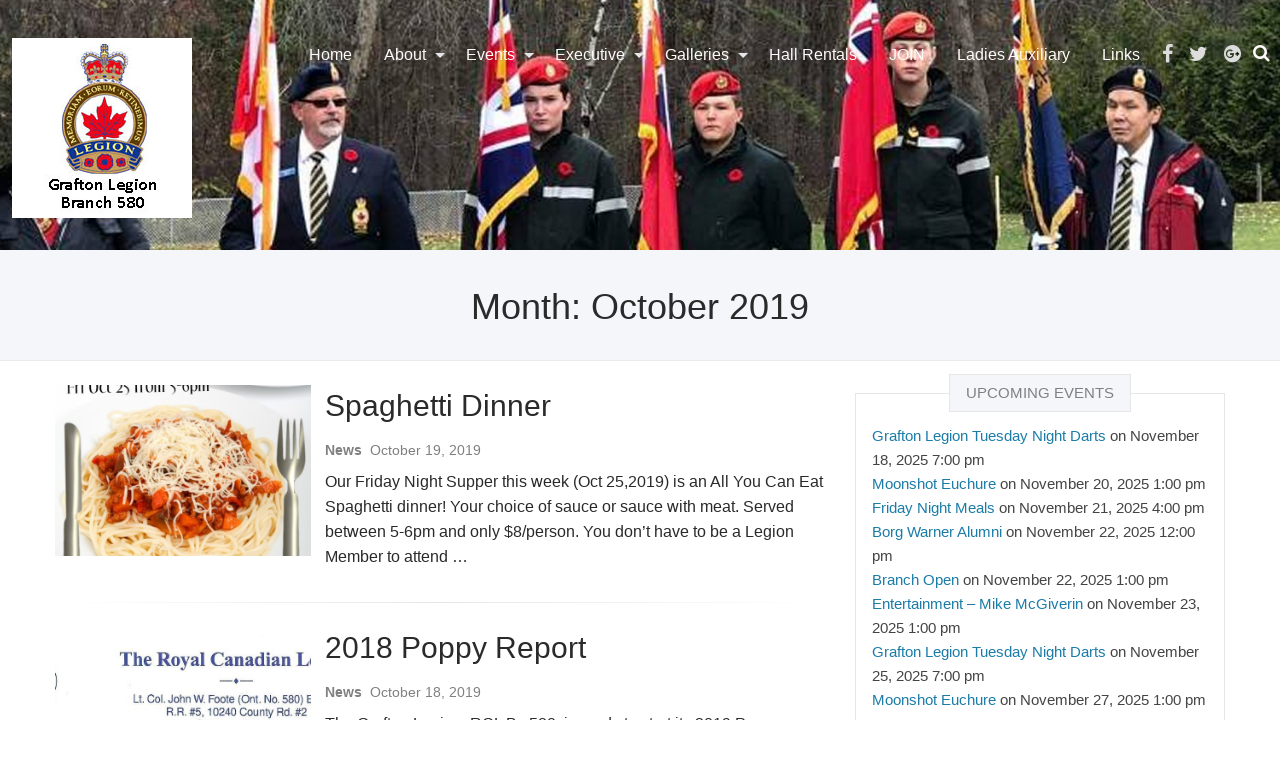

--- FILE ---
content_type: text/html; charset=UTF-8
request_url: https://www.rcl580.ca/2019/10/
body_size: 14046
content:

<!DOCTYPE html>

<html lang="en-US" class="no-js">

<head>

	<meta charset="UTF-8">

	<meta name="viewport" content="width=device-width, initial-scale=1">

	<link rel="profile" href="http://gmpg.org/xfn/11">

	
	<meta name='robots' content='noindex, follow' />
	<style>img:is([sizes="auto" i], [sizes^="auto," i]) { contain-intrinsic-size: 3000px 1500px }</style>
	
	<!-- This site is optimized with the Yoast SEO plugin v26.3 - https://yoast.com/wordpress/plugins/seo/ -->
	<title>October 2019 - Royal Canadian Legion - Branch 580</title>
	<meta property="og:locale" content="en_US" />
	<meta property="og:type" content="website" />
	<meta property="og:title" content="October 2019 - Royal Canadian Legion - Branch 580" />
	<meta property="og:url" content="https://www.rcl580.ca/2019/10/" />
	<meta property="og:site_name" content="Royal Canadian Legion - Branch 580" />
	<meta name="twitter:card" content="summary_large_image" />
	<meta name="twitter:site" content="@rcl580" />
	<script type="application/ld+json" class="yoast-schema-graph">{"@context":"https://schema.org","@graph":[{"@type":"CollectionPage","@id":"https://www.rcl580.ca/2019/10/","url":"https://www.rcl580.ca/2019/10/","name":"October 2019 - Royal Canadian Legion - Branch 580","isPartOf":{"@id":"https://www.rcl580.ca/#website"},"primaryImageOfPage":{"@id":"https://www.rcl580.ca/2019/10/#primaryimage"},"image":{"@id":"https://www.rcl580.ca/2019/10/#primaryimage"},"thumbnailUrl":"https://www.rcl580.ca/wp-content/uploads/2019/09/Spaghetti-Dinner.jpg","breadcrumb":{"@id":"https://www.rcl580.ca/2019/10/#breadcrumb"},"inLanguage":"en-US"},{"@type":"ImageObject","inLanguage":"en-US","@id":"https://www.rcl580.ca/2019/10/#primaryimage","url":"https://www.rcl580.ca/wp-content/uploads/2019/09/Spaghetti-Dinner.jpg","contentUrl":"https://www.rcl580.ca/wp-content/uploads/2019/09/Spaghetti-Dinner.jpg","width":600,"height":900},{"@type":"BreadcrumbList","@id":"https://www.rcl580.ca/2019/10/#breadcrumb","itemListElement":[{"@type":"ListItem","position":1,"name":"Home","item":"https://www.rcl580.ca/"},{"@type":"ListItem","position":2,"name":"Archives for October 2019"}]},{"@type":"WebSite","@id":"https://www.rcl580.ca/#website","url":"https://www.rcl580.ca/","name":"Royal Canadian Legion - Branch 580","description":"Lt. Col. John W Foote V.C. C.D. - Grafton, ON, Canada","publisher":{"@id":"https://www.rcl580.ca/#organization"},"potentialAction":[{"@type":"SearchAction","target":{"@type":"EntryPoint","urlTemplate":"https://www.rcl580.ca/?s={search_term_string}"},"query-input":{"@type":"PropertyValueSpecification","valueRequired":true,"valueName":"search_term_string"}}],"inLanguage":"en-US"},{"@type":"Organization","@id":"https://www.rcl580.ca/#organization","name":"The Grafton Legion","url":"https://www.rcl580.ca/","logo":{"@type":"ImageObject","inLanguage":"en-US","@id":"https://www.rcl580.ca/#/schema/logo/image/","url":"http://www.rcl580.ca/wp-content/uploads/2014/05/FB-Profile.jpg","contentUrl":"http://www.rcl580.ca/wp-content/uploads/2014/05/FB-Profile.jpg","width":180,"height":180,"caption":"The Grafton Legion"},"image":{"@id":"https://www.rcl580.ca/#/schema/logo/image/"},"sameAs":["http://www.facebook.com/rcl580","https://x.com/rcl580"]}]}</script>
	<!-- / Yoast SEO plugin. -->


<link rel="alternate" type="application/rss+xml" title="Royal Canadian Legion - Branch 580 &raquo; Feed" href="https://www.rcl580.ca/feed/" />
<link rel="alternate" type="application/rss+xml" title="Royal Canadian Legion - Branch 580 &raquo; Comments Feed" href="https://www.rcl580.ca/comments/feed/" />
<script type="text/javascript">
/* <![CDATA[ */
window._wpemojiSettings = {"baseUrl":"https:\/\/s.w.org\/images\/core\/emoji\/16.0.1\/72x72\/","ext":".png","svgUrl":"https:\/\/s.w.org\/images\/core\/emoji\/16.0.1\/svg\/","svgExt":".svg","source":{"concatemoji":"https:\/\/www.rcl580.ca\/wp-includes\/js\/wp-emoji-release.min.js?ver=6.8.3"}};
/*! This file is auto-generated */
!function(s,n){var o,i,e;function c(e){try{var t={supportTests:e,timestamp:(new Date).valueOf()};sessionStorage.setItem(o,JSON.stringify(t))}catch(e){}}function p(e,t,n){e.clearRect(0,0,e.canvas.width,e.canvas.height),e.fillText(t,0,0);var t=new Uint32Array(e.getImageData(0,0,e.canvas.width,e.canvas.height).data),a=(e.clearRect(0,0,e.canvas.width,e.canvas.height),e.fillText(n,0,0),new Uint32Array(e.getImageData(0,0,e.canvas.width,e.canvas.height).data));return t.every(function(e,t){return e===a[t]})}function u(e,t){e.clearRect(0,0,e.canvas.width,e.canvas.height),e.fillText(t,0,0);for(var n=e.getImageData(16,16,1,1),a=0;a<n.data.length;a++)if(0!==n.data[a])return!1;return!0}function f(e,t,n,a){switch(t){case"flag":return n(e,"\ud83c\udff3\ufe0f\u200d\u26a7\ufe0f","\ud83c\udff3\ufe0f\u200b\u26a7\ufe0f")?!1:!n(e,"\ud83c\udde8\ud83c\uddf6","\ud83c\udde8\u200b\ud83c\uddf6")&&!n(e,"\ud83c\udff4\udb40\udc67\udb40\udc62\udb40\udc65\udb40\udc6e\udb40\udc67\udb40\udc7f","\ud83c\udff4\u200b\udb40\udc67\u200b\udb40\udc62\u200b\udb40\udc65\u200b\udb40\udc6e\u200b\udb40\udc67\u200b\udb40\udc7f");case"emoji":return!a(e,"\ud83e\udedf")}return!1}function g(e,t,n,a){var r="undefined"!=typeof WorkerGlobalScope&&self instanceof WorkerGlobalScope?new OffscreenCanvas(300,150):s.createElement("canvas"),o=r.getContext("2d",{willReadFrequently:!0}),i=(o.textBaseline="top",o.font="600 32px Arial",{});return e.forEach(function(e){i[e]=t(o,e,n,a)}),i}function t(e){var t=s.createElement("script");t.src=e,t.defer=!0,s.head.appendChild(t)}"undefined"!=typeof Promise&&(o="wpEmojiSettingsSupports",i=["flag","emoji"],n.supports={everything:!0,everythingExceptFlag:!0},e=new Promise(function(e){s.addEventListener("DOMContentLoaded",e,{once:!0})}),new Promise(function(t){var n=function(){try{var e=JSON.parse(sessionStorage.getItem(o));if("object"==typeof e&&"number"==typeof e.timestamp&&(new Date).valueOf()<e.timestamp+604800&&"object"==typeof e.supportTests)return e.supportTests}catch(e){}return null}();if(!n){if("undefined"!=typeof Worker&&"undefined"!=typeof OffscreenCanvas&&"undefined"!=typeof URL&&URL.createObjectURL&&"undefined"!=typeof Blob)try{var e="postMessage("+g.toString()+"("+[JSON.stringify(i),f.toString(),p.toString(),u.toString()].join(",")+"));",a=new Blob([e],{type:"text/javascript"}),r=new Worker(URL.createObjectURL(a),{name:"wpTestEmojiSupports"});return void(r.onmessage=function(e){c(n=e.data),r.terminate(),t(n)})}catch(e){}c(n=g(i,f,p,u))}t(n)}).then(function(e){for(var t in e)n.supports[t]=e[t],n.supports.everything=n.supports.everything&&n.supports[t],"flag"!==t&&(n.supports.everythingExceptFlag=n.supports.everythingExceptFlag&&n.supports[t]);n.supports.everythingExceptFlag=n.supports.everythingExceptFlag&&!n.supports.flag,n.DOMReady=!1,n.readyCallback=function(){n.DOMReady=!0}}).then(function(){return e}).then(function(){var e;n.supports.everything||(n.readyCallback(),(e=n.source||{}).concatemoji?t(e.concatemoji):e.wpemoji&&e.twemoji&&(t(e.twemoji),t(e.wpemoji)))}))}((window,document),window._wpemojiSettings);
/* ]]> */
</script>
<link rel='stylesheet' id='wppg-photo-css-css' href='https://www.rcl580.ca/wp-content/plugins/simple-photo-gallery/css/wppg-photo.css?ver=1.8.1' type='text/css' media='all' />
<style id='wp-emoji-styles-inline-css' type='text/css'>

	img.wp-smiley, img.emoji {
		display: inline !important;
		border: none !important;
		box-shadow: none !important;
		height: 1em !important;
		width: 1em !important;
		margin: 0 0.07em !important;
		vertical-align: -0.1em !important;
		background: none !important;
		padding: 0 !important;
	}
</style>
<link rel='stylesheet' id='wp-block-library-css' href='https://www.rcl580.ca/wp-includes/css/dist/block-library/style.min.css?ver=6.8.3' type='text/css' media='all' />
<style id='classic-theme-styles-inline-css' type='text/css'>
/*! This file is auto-generated */
.wp-block-button__link{color:#fff;background-color:#32373c;border-radius:9999px;box-shadow:none;text-decoration:none;padding:calc(.667em + 2px) calc(1.333em + 2px);font-size:1.125em}.wp-block-file__button{background:#32373c;color:#fff;text-decoration:none}
</style>
<style id='global-styles-inline-css' type='text/css'>
:root{--wp--preset--aspect-ratio--square: 1;--wp--preset--aspect-ratio--4-3: 4/3;--wp--preset--aspect-ratio--3-4: 3/4;--wp--preset--aspect-ratio--3-2: 3/2;--wp--preset--aspect-ratio--2-3: 2/3;--wp--preset--aspect-ratio--16-9: 16/9;--wp--preset--aspect-ratio--9-16: 9/16;--wp--preset--color--black: #000000;--wp--preset--color--cyan-bluish-gray: #abb8c3;--wp--preset--color--white: #ffffff;--wp--preset--color--pale-pink: #f78da7;--wp--preset--color--vivid-red: #cf2e2e;--wp--preset--color--luminous-vivid-orange: #ff6900;--wp--preset--color--luminous-vivid-amber: #fcb900;--wp--preset--color--light-green-cyan: #7bdcb5;--wp--preset--color--vivid-green-cyan: #00d084;--wp--preset--color--pale-cyan-blue: #8ed1fc;--wp--preset--color--vivid-cyan-blue: #0693e3;--wp--preset--color--vivid-purple: #9b51e0;--wp--preset--gradient--vivid-cyan-blue-to-vivid-purple: linear-gradient(135deg,rgba(6,147,227,1) 0%,rgb(155,81,224) 100%);--wp--preset--gradient--light-green-cyan-to-vivid-green-cyan: linear-gradient(135deg,rgb(122,220,180) 0%,rgb(0,208,130) 100%);--wp--preset--gradient--luminous-vivid-amber-to-luminous-vivid-orange: linear-gradient(135deg,rgba(252,185,0,1) 0%,rgba(255,105,0,1) 100%);--wp--preset--gradient--luminous-vivid-orange-to-vivid-red: linear-gradient(135deg,rgba(255,105,0,1) 0%,rgb(207,46,46) 100%);--wp--preset--gradient--very-light-gray-to-cyan-bluish-gray: linear-gradient(135deg,rgb(238,238,238) 0%,rgb(169,184,195) 100%);--wp--preset--gradient--cool-to-warm-spectrum: linear-gradient(135deg,rgb(74,234,220) 0%,rgb(151,120,209) 20%,rgb(207,42,186) 40%,rgb(238,44,130) 60%,rgb(251,105,98) 80%,rgb(254,248,76) 100%);--wp--preset--gradient--blush-light-purple: linear-gradient(135deg,rgb(255,206,236) 0%,rgb(152,150,240) 100%);--wp--preset--gradient--blush-bordeaux: linear-gradient(135deg,rgb(254,205,165) 0%,rgb(254,45,45) 50%,rgb(107,0,62) 100%);--wp--preset--gradient--luminous-dusk: linear-gradient(135deg,rgb(255,203,112) 0%,rgb(199,81,192) 50%,rgb(65,88,208) 100%);--wp--preset--gradient--pale-ocean: linear-gradient(135deg,rgb(255,245,203) 0%,rgb(182,227,212) 50%,rgb(51,167,181) 100%);--wp--preset--gradient--electric-grass: linear-gradient(135deg,rgb(202,248,128) 0%,rgb(113,206,126) 100%);--wp--preset--gradient--midnight: linear-gradient(135deg,rgb(2,3,129) 0%,rgb(40,116,252) 100%);--wp--preset--font-size--small: 13px;--wp--preset--font-size--medium: 20px;--wp--preset--font-size--large: 36px;--wp--preset--font-size--x-large: 42px;--wp--preset--spacing--20: 0.44rem;--wp--preset--spacing--30: 0.67rem;--wp--preset--spacing--40: 1rem;--wp--preset--spacing--50: 1.5rem;--wp--preset--spacing--60: 2.25rem;--wp--preset--spacing--70: 3.38rem;--wp--preset--spacing--80: 5.06rem;--wp--preset--shadow--natural: 6px 6px 9px rgba(0, 0, 0, 0.2);--wp--preset--shadow--deep: 12px 12px 50px rgba(0, 0, 0, 0.4);--wp--preset--shadow--sharp: 6px 6px 0px rgba(0, 0, 0, 0.2);--wp--preset--shadow--outlined: 6px 6px 0px -3px rgba(255, 255, 255, 1), 6px 6px rgba(0, 0, 0, 1);--wp--preset--shadow--crisp: 6px 6px 0px rgba(0, 0, 0, 1);}:where(.is-layout-flex){gap: 0.5em;}:where(.is-layout-grid){gap: 0.5em;}body .is-layout-flex{display: flex;}.is-layout-flex{flex-wrap: wrap;align-items: center;}.is-layout-flex > :is(*, div){margin: 0;}body .is-layout-grid{display: grid;}.is-layout-grid > :is(*, div){margin: 0;}:where(.wp-block-columns.is-layout-flex){gap: 2em;}:where(.wp-block-columns.is-layout-grid){gap: 2em;}:where(.wp-block-post-template.is-layout-flex){gap: 1.25em;}:where(.wp-block-post-template.is-layout-grid){gap: 1.25em;}.has-black-color{color: var(--wp--preset--color--black) !important;}.has-cyan-bluish-gray-color{color: var(--wp--preset--color--cyan-bluish-gray) !important;}.has-white-color{color: var(--wp--preset--color--white) !important;}.has-pale-pink-color{color: var(--wp--preset--color--pale-pink) !important;}.has-vivid-red-color{color: var(--wp--preset--color--vivid-red) !important;}.has-luminous-vivid-orange-color{color: var(--wp--preset--color--luminous-vivid-orange) !important;}.has-luminous-vivid-amber-color{color: var(--wp--preset--color--luminous-vivid-amber) !important;}.has-light-green-cyan-color{color: var(--wp--preset--color--light-green-cyan) !important;}.has-vivid-green-cyan-color{color: var(--wp--preset--color--vivid-green-cyan) !important;}.has-pale-cyan-blue-color{color: var(--wp--preset--color--pale-cyan-blue) !important;}.has-vivid-cyan-blue-color{color: var(--wp--preset--color--vivid-cyan-blue) !important;}.has-vivid-purple-color{color: var(--wp--preset--color--vivid-purple) !important;}.has-black-background-color{background-color: var(--wp--preset--color--black) !important;}.has-cyan-bluish-gray-background-color{background-color: var(--wp--preset--color--cyan-bluish-gray) !important;}.has-white-background-color{background-color: var(--wp--preset--color--white) !important;}.has-pale-pink-background-color{background-color: var(--wp--preset--color--pale-pink) !important;}.has-vivid-red-background-color{background-color: var(--wp--preset--color--vivid-red) !important;}.has-luminous-vivid-orange-background-color{background-color: var(--wp--preset--color--luminous-vivid-orange) !important;}.has-luminous-vivid-amber-background-color{background-color: var(--wp--preset--color--luminous-vivid-amber) !important;}.has-light-green-cyan-background-color{background-color: var(--wp--preset--color--light-green-cyan) !important;}.has-vivid-green-cyan-background-color{background-color: var(--wp--preset--color--vivid-green-cyan) !important;}.has-pale-cyan-blue-background-color{background-color: var(--wp--preset--color--pale-cyan-blue) !important;}.has-vivid-cyan-blue-background-color{background-color: var(--wp--preset--color--vivid-cyan-blue) !important;}.has-vivid-purple-background-color{background-color: var(--wp--preset--color--vivid-purple) !important;}.has-black-border-color{border-color: var(--wp--preset--color--black) !important;}.has-cyan-bluish-gray-border-color{border-color: var(--wp--preset--color--cyan-bluish-gray) !important;}.has-white-border-color{border-color: var(--wp--preset--color--white) !important;}.has-pale-pink-border-color{border-color: var(--wp--preset--color--pale-pink) !important;}.has-vivid-red-border-color{border-color: var(--wp--preset--color--vivid-red) !important;}.has-luminous-vivid-orange-border-color{border-color: var(--wp--preset--color--luminous-vivid-orange) !important;}.has-luminous-vivid-amber-border-color{border-color: var(--wp--preset--color--luminous-vivid-amber) !important;}.has-light-green-cyan-border-color{border-color: var(--wp--preset--color--light-green-cyan) !important;}.has-vivid-green-cyan-border-color{border-color: var(--wp--preset--color--vivid-green-cyan) !important;}.has-pale-cyan-blue-border-color{border-color: var(--wp--preset--color--pale-cyan-blue) !important;}.has-vivid-cyan-blue-border-color{border-color: var(--wp--preset--color--vivid-cyan-blue) !important;}.has-vivid-purple-border-color{border-color: var(--wp--preset--color--vivid-purple) !important;}.has-vivid-cyan-blue-to-vivid-purple-gradient-background{background: var(--wp--preset--gradient--vivid-cyan-blue-to-vivid-purple) !important;}.has-light-green-cyan-to-vivid-green-cyan-gradient-background{background: var(--wp--preset--gradient--light-green-cyan-to-vivid-green-cyan) !important;}.has-luminous-vivid-amber-to-luminous-vivid-orange-gradient-background{background: var(--wp--preset--gradient--luminous-vivid-amber-to-luminous-vivid-orange) !important;}.has-luminous-vivid-orange-to-vivid-red-gradient-background{background: var(--wp--preset--gradient--luminous-vivid-orange-to-vivid-red) !important;}.has-very-light-gray-to-cyan-bluish-gray-gradient-background{background: var(--wp--preset--gradient--very-light-gray-to-cyan-bluish-gray) !important;}.has-cool-to-warm-spectrum-gradient-background{background: var(--wp--preset--gradient--cool-to-warm-spectrum) !important;}.has-blush-light-purple-gradient-background{background: var(--wp--preset--gradient--blush-light-purple) !important;}.has-blush-bordeaux-gradient-background{background: var(--wp--preset--gradient--blush-bordeaux) !important;}.has-luminous-dusk-gradient-background{background: var(--wp--preset--gradient--luminous-dusk) !important;}.has-pale-ocean-gradient-background{background: var(--wp--preset--gradient--pale-ocean) !important;}.has-electric-grass-gradient-background{background: var(--wp--preset--gradient--electric-grass) !important;}.has-midnight-gradient-background{background: var(--wp--preset--gradient--midnight) !important;}.has-small-font-size{font-size: var(--wp--preset--font-size--small) !important;}.has-medium-font-size{font-size: var(--wp--preset--font-size--medium) !important;}.has-large-font-size{font-size: var(--wp--preset--font-size--large) !important;}.has-x-large-font-size{font-size: var(--wp--preset--font-size--x-large) !important;}
:where(.wp-block-post-template.is-layout-flex){gap: 1.25em;}:where(.wp-block-post-template.is-layout-grid){gap: 1.25em;}
:where(.wp-block-columns.is-layout-flex){gap: 2em;}:where(.wp-block-columns.is-layout-grid){gap: 2em;}
:root :where(.wp-block-pullquote){font-size: 1.5em;line-height: 1.6;}
</style>
<link rel='stylesheet' id='slider-captcha-css-css' href='https://www.rcl580.ca/wp-content/plugins/slider-captcha/css/slider-captcha.css?ver=0.4.1' type='text/css' media='all' />
<link rel='stylesheet' id='font-awesome-css' href='https://www.rcl580.ca/wp-content/themes/hana/core/css/font-awesome.min.css?ver=4.6.3' type='text/css' media='all' />
<link rel='stylesheet' id='hana-foundation-css' href='https://www.rcl580.ca/wp-content/themes/hana/core/css/foundation6.min.css?ver=6.2.3' type='text/css' media='all' />
<link rel='stylesheet' id='hana-style-css' href='https://www.rcl580.ca/wp-content/themes/hana/style.css?ver=1.0.9' type='text/css' media='all' />
<style id='hana-style-inline-css' type='text/css'>
.top-bar {background-image:url(https://www.rcl580.ca/wp-content/uploads/2019/12/tree_planting_2019_header.jpg); }
</style>
<script type="text/javascript" src="https://www.rcl580.ca/wp-includes/js/jquery/jquery.min.js?ver=3.7.1" id="jquery-core-js"></script>
<script type="text/javascript" src="https://www.rcl580.ca/wp-includes/js/jquery/jquery-migrate.min.js?ver=3.4.1" id="jquery-migrate-js"></script>
<script type="text/javascript" src="https://www.rcl580.ca/wp-content/plugins/simple-photo-gallery/js/jquery-lightbox/js/jquery.lightbox-0.5.js?ver=1.8.1" id="jquery-lightbox-js"></script>
<script type="text/javascript" src="https://www.rcl580.ca/wp-includes/js/jquery/ui/core.min.js?ver=1.13.3" id="jquery-ui-core-js"></script>
<script type="text/javascript" src="https://www.rcl580.ca/wp-includes/js/jquery/ui/mouse.min.js?ver=1.13.3" id="jquery-ui-mouse-js"></script>
<script type="text/javascript" src="https://www.rcl580.ca/wp-includes/js/jquery/ui/draggable.min.js?ver=1.13.3" id="jquery-ui-draggable-js"></script>
<script type="text/javascript" src="https://www.rcl580.ca/wp-includes/js/jquery/ui/droppable.min.js?ver=1.13.3" id="jquery-ui-droppable-js"></script>
<script type="text/javascript" src="https://www.rcl580.ca/wp-content/plugins/slider-captcha/js/jquery.ui.touch-punch-improved.js?ver=0.4.1" id="jquery-ui-touch-punch-js"></script>
<script type="text/javascript" src="https://www.rcl580.ca/wp-content/plugins/slider-captcha/js/slider-captcha.min.js?ver=1.4.3" id="jquery-slider-captcha-js"></script>
<!--[if lt IE 8]>
<script type="text/javascript" src="https://www.rcl580.ca/wp-includes/js/json2.min.js?ver=2015-05-03" id="json2-js"></script>
<![endif]-->
<link rel="https://api.w.org/" href="https://www.rcl580.ca/wp-json/" /><link rel="EditURI" type="application/rsd+xml" title="RSD" href="https://www.rcl580.ca/xmlrpc.php?rsd" />
<meta name="generator" content="WordPress 6.8.3" />
<style type="text/css"> .comments-link { display: none; } </style><link rel="icon" href="https://www.rcl580.ca/wp-content/uploads/2024/02/canadian_flag_red-150x150.png" sizes="32x32" />
<link rel="icon" href="https://www.rcl580.ca/wp-content/uploads/2024/02/canadian_flag_red-300x300.png" sizes="192x192" />
<link rel="apple-touch-icon" href="https://www.rcl580.ca/wp-content/uploads/2024/02/canadian_flag_red-300x300.png" />
<meta name="msapplication-TileImage" content="https://www.rcl580.ca/wp-content/uploads/2024/02/canadian_flag_red-300x300.png" />

</head>

<body class="archive date wp-custom-logo wp-theme-hana metaslider-plugin sidebar-right">

<div id="off-canvas-wrapper" class="off-canvas-wrapper">

<div class="off-canvas-wrapper-inner" data-off-canvas-wrapper>

	
<div id="wrapper" class="site off-canvas-content" data-off-canvas-content>

	<a class="skip-link screen-reader-text" href="#content">Skip to content</a>

	
 	<header id="masthead" class="site-header">

		    <div class="title-bar show-for-small-only" data-responsive-toggle="top-menu" data-hide-for="medium">
 		<div class="top-bar-title">    <div class="branding">
<a href="https://www.rcl580.ca/" class="custom-logo-link" rel="home"><img width="180" height="180" src="https://www.rcl580.ca/wp-content/uploads/2014/05/FB-Profile.jpg" class="custom-logo" alt="Grafton Legion Br.580" decoding="async" srcset="https://www.rcl580.ca/wp-content/uploads/2014/05/FB-Profile.jpg 180w, https://www.rcl580.ca/wp-content/uploads/2014/05/FB-Profile-150x150.jpg 150w" sizes="(max-width: 180px) 100vw, 180px" /></a></div>
</div>
    	<button class="float-right title-bar-icon hana-toggle topmenu-toggle" data-toggle="top-menu"></button>
    </div>
	<div id="top-menu" class="top-bar" data-toggler>
		<div class="row expanded">
            			<div class="top-bar-left show-for-small-only small-search-form"> 
					<form method="get" action="https://www.rcl580.ca/">
	  	<div class="input-group">		
			<input type="text" class="search-query input-group-field" name="s" placeholder="Search" 
			value="" />
  			<div class="input-group-button">
		  		<button type="submit" class="search-submit button" name="submit" value="Search">
		  		<span class="fa fa-search"></span></button>
			</div>	
		</div>
	</form>
			</div>
 			<div class="top-bar-title show-for-medium">    <div class="branding">
<a href="https://www.rcl580.ca/" class="custom-logo-link" rel="home"><img width="180" height="180" src="https://www.rcl580.ca/wp-content/uploads/2014/05/FB-Profile.jpg" class="custom-logo" alt="Grafton Legion Br.580" decoding="async" srcset="https://www.rcl580.ca/wp-content/uploads/2014/05/FB-Profile.jpg 180w, https://www.rcl580.ca/wp-content/uploads/2014/05/FB-Profile-150x150.jpg 150w" sizes="(max-width: 180px) 100vw, 180px" /></a></div>
</div>
              			<div class="top-bar-right show-for-medium">
  				<ul class="menu menu-search"><li><a data-open="modelSearch"><span class="fa fa-search"></span></a></li></ul>		
 			</div> 
 				<div class="top-bar-right">
					<ul id="menu-social-menu" class="social social-topbar menu"><li id="menu-item-24106" class="menu-item menu-item-type-custom menu-item-object-custom menu-item-24106"><a href="http://www.facebook.com/rcl580"><span class="screen-reader-text">Facebook</span></a></li>
<li id="menu-item-24107" class="menu-item menu-item-type-custom menu-item-object-custom menu-item-24107"><a href="http://www.twitter.com/rcl580"><span class="screen-reader-text">Twitter</span></a></li>
<li id="menu-item-24152" class="menu-item menu-item-type-custom menu-item-object-custom menu-item-24152"><a href="https://plus.google.com/u/0/107988184751970529045"><span class="screen-reader-text">Google+</span></a></li>
</ul> 				</div>
  			<div class="top-bar-right">
<ul id="menu-top-menu" class="menu horizontal dropdown" data-responsive-menu="drilldown medium-dropdown"><li id="menu-item-24129" class="menu-item menu-item-type-custom menu-item-object-custom menu-item-home menu-item-24129"><a href="http://www.rcl580.ca/">Home</a></li>
<li id="menu-item-24150" class="menu-item menu-item-type-custom menu-item-object-custom menu-item-has-children menu-item-24150"><a href="#">About</a>
<ul class=" menu" data-submenu>
	<li id="menu-item-24130" class="menu-item menu-item-type-post_type menu-item-object-page menu-item-24130"><a href="https://www.rcl580.ca/about-us/">About Us</a></li>
	<li id="menu-item-24131" class="menu-item menu-item-type-post_type menu-item-object-page menu-item-24131"><a href="https://www.rcl580.ca/about-us/lt-col-john-w-foote-v-c-c-d/">Lt. Col. John W. Foote V.C. C.D</a></li>
</ul>
</li>
<li id="menu-item-24151" class="menu-item menu-item-type-custom menu-item-object-custom menu-item-has-children menu-item-24151"><a href="#">Events</a>
<ul class=" menu" data-submenu>
	<li id="menu-item-24132" class="menu-item menu-item-type-post_type menu-item-object-page menu-item-24132"><a href="https://www.rcl580.ca/events-calendar/">Events Calendar</a></li>
	<li id="menu-item-24149" class="menu-item menu-item-type-custom menu-item-object-custom menu-item-24149"><a href="http://www.rcl580.ca/events/">Upcoming Events</a></li>
</ul>
</li>
<li id="menu-item-24133" class="menu-item menu-item-type-post_type menu-item-object-page menu-item-has-children menu-item-24133"><a href="https://www.rcl580.ca/executive/">Executive</a>
<ul class=" menu" data-submenu>
	<li id="menu-item-27476" class="menu-item menu-item-type-post_type menu-item-object-page menu-item-27476"><a href="https://www.rcl580.ca/executive/2025-executive/">2025 Executive</a></li>
	<li id="menu-item-26762" class="menu-item menu-item-type-post_type menu-item-object-page menu-item-26762"><a href="https://www.rcl580.ca/executive/2024-executive/">2024 Executive</a></li>
	<li id="menu-item-26039" class="menu-item menu-item-type-post_type menu-item-object-page menu-item-26039"><a href="https://www.rcl580.ca/executive/2023-executive/">2023 Executive</a></li>
	<li id="menu-item-25588" class="menu-item menu-item-type-post_type menu-item-object-page menu-item-25588"><a href="https://www.rcl580.ca/executive/2022-executive/">2022 Executive</a></li>
	<li id="menu-item-25008" class="menu-item menu-item-type-post_type menu-item-object-page menu-item-25008"><a href="https://www.rcl580.ca/executive/2019-executive/">2019 Executive</a></li>
	<li id="menu-item-24679" class="menu-item menu-item-type-post_type menu-item-object-page menu-item-24679"><a href="https://www.rcl580.ca/executive/2018-executive/">2018 Executive</a></li>
	<li id="menu-item-24388" class="menu-item menu-item-type-post_type menu-item-object-page menu-item-24388"><a href="https://www.rcl580.ca/executive/2017-executive/">2017 Executive</a></li>
	<li id="menu-item-24134" class="menu-item menu-item-type-post_type menu-item-object-page menu-item-24134"><a href="https://www.rcl580.ca/executive/2016-executive/">2016 Executive</a></li>
	<li id="menu-item-24135" class="menu-item menu-item-type-post_type menu-item-object-page menu-item-24135"><a href="https://www.rcl580.ca/executive/2015-executive/">2015 Executive</a></li>
	<li id="menu-item-24136" class="menu-item menu-item-type-post_type menu-item-object-page menu-item-24136"><a href="https://www.rcl580.ca/executive/2014-executive/">2014 Executive</a></li>
	<li id="menu-item-24137" class="menu-item menu-item-type-post_type menu-item-object-page menu-item-24137"><a href="https://www.rcl580.ca/executive/2013-executive/">2013 Executive</a></li>
</ul>
</li>
<li id="menu-item-24138" class="menu-item menu-item-type-post_type menu-item-object-page menu-item-has-children menu-item-24138"><a href="https://www.rcl580.ca/wppg_photogallery/">Galleries</a>
<ul class=" menu" data-submenu>
	<li id="menu-item-24139" class="menu-item menu-item-type-post_type menu-item-object-page menu-item-24139"><a href="https://www.rcl580.ca/wppg_photogallery/gallery5/">2014 Grafton Santa Claus Parade</a></li>
	<li id="menu-item-24140" class="menu-item menu-item-type-post_type menu-item-object-page menu-item-24140"><a href="https://www.rcl580.ca/wppg_photogallery/gallery3/">Canada Day and Pancake Breakfast 2014</a></li>
	<li id="menu-item-24141" class="menu-item menu-item-type-post_type menu-item-object-page menu-item-24141"><a href="https://www.rcl580.ca/wppg_photogallery/gallery4/">Cheque Presentation to Fire Dept July 16, 2014</a></li>
	<li id="menu-item-24144" class="menu-item menu-item-type-post_type menu-item-object-page menu-item-24144"><a href="https://www.rcl580.ca/wppg_photogallery/gallery2/">Silent Auction 2014</a></li>
	<li id="menu-item-24142" class="menu-item menu-item-type-post_type menu-item-object-page menu-item-24142"><a href="https://www.rcl580.ca/wppg_photogallery/gallery1/">General Photo Album</a></li>
</ul>
</li>
<li id="menu-item-24145" class="menu-item menu-item-type-post_type menu-item-object-page menu-item-24145"><a href="https://www.rcl580.ca/rent-our-hall/">Hall Rentals</a></li>
<li id="menu-item-24146" class="menu-item menu-item-type-post_type menu-item-object-page menu-item-24146"><a href="https://www.rcl580.ca/join/">JOIN</a></li>
<li id="menu-item-24147" class="menu-item menu-item-type-post_type menu-item-object-page menu-item-24147"><a href="https://www.rcl580.ca/ladies-auxiliary/">Ladies Auxiliary</a></li>
<li id="menu-item-24148" class="menu-item menu-item-type-post_type menu-item-object-page menu-item-24148"><a href="https://www.rcl580.ca/links/">Links</a></li>
</ul>			</div>
					</div>	
	</div><!-- top-bar -->
	<div id="modelSearch" class="reveal" data-reveal>
			<form method="get" action="https://www.rcl580.ca/">
	  	<div class="input-group">		
			<input type="text" class="search-query input-group-field" name="s" placeholder="Search" 
			value="" />
  			<div class="input-group-button">
		  		<button type="submit" class="search-submit button" name="submit" value="Search">
		  		<span class="fa fa-search"></span></button>
			</div>	
		</div>
	</form>
	</div>

		
<script>
  (function(i,s,o,g,r,a,m){i['GoogleAnalyticsObject']=r;i[r]=i[r]||function(){
  (i[r].q=i[r].q||[]).push(arguments)},i[r].l=1*new Date();a=s.createElement(o),
  m=s.getElementsByTagName(o)[0];a.async=1;a.src=g;m.parentNode.insertBefore(a,m)
  })(window,document,'script','https://www.google-analytics.com/analytics.js','ga');

  ga('create', 'UA-98811539-3', 'auto');
  ga('send', 'pageview');

</script>

	</header>

 	<div class="page-header pt-date">
        <div class="row column">
<h1 class="page-title">Month: <span>October 2019</span></h1>        </div>
	</div>

<div id="main" class="site-main row">

<div id="content" class="site-content large-8 medium-8 columns" role="main">
<article id="post-25160" class="post-25160 post type-post status-publish format-standard has-post-thumbnail hentry category-news">
                    <a href="https://www.rcl580.ca/spaghetti-dinner/" title="Spaghetti Dinner">
                        <figure class="scale-item">
                            <img width="600" height="400" src="https://www.rcl580.ca/wp-content/uploads/2019/09/Spaghetti-Dinner-600x400.jpg" class="attachment-hana-thumb size-hana-thumb wp-post-image" alt="" decoding="async" fetchpriority="high" />                        </figure>
                    </a>
            <header class="entry-header">
            <h2 class="entry-title"><a href="https://www.rcl580.ca/spaghetti-dinner/" rel="bookmark">Spaghetti Dinner</a></h2>  
				<ul class="entry-meta-middle entry-meta">
					<li class="entry-category"><a href="https://www.rcl580.ca/category/news/">News</a></li><li class="entry-date"><time datetime="2019-10-19T08:59:05-04:00">October 19, 2019</time></li>				</ul>
	            </header>
		<div class="entry-summary clearfix">
<p>Our Friday Night Supper this week (Oct 25,2019) is an All You Can Eat Spaghetti dinner! Your choice of sauce or sauce with meat. Served between 5-6pm and only $8/person. You don&#8217;t have to be a Legion Member to attend &hellip;</p>
		</div>
        <footer class="entry-footer clearfix">
                    </footer>
</article>
<hr class="post-divider">
<article id="post-25156" class="post-25156 post type-post status-publish format-standard has-post-thumbnail hentry category-news">
                    <a href="https://www.rcl580.ca/2018-poppy-report/" title="2018 Poppy Report">
                        <figure class="scale-item">
                            <img width="600" height="291" src="https://www.rcl580.ca/wp-content/uploads/2019/10/Letterhead_header-600x291.jpg" class="attachment-hana-thumb size-hana-thumb wp-post-image" alt="" decoding="async" />                        </figure>
                    </a>
            <header class="entry-header">
            <h2 class="entry-title"><a href="https://www.rcl580.ca/2018-poppy-report/" rel="bookmark">2018 Poppy Report</a></h2>  
				<ul class="entry-meta-middle entry-meta">
					<li class="entry-category"><a href="https://www.rcl580.ca/category/news/">News</a></li><li class="entry-date"><time datetime="2019-10-18T14:42:38-04:00">October 18, 2019</time></li>				</ul>
	            </header>
		<div class="entry-summary clearfix">
<p>The Grafton Legion, RCL Br. 580, is ready to start its 2019 Poppy Campaign and current Poppy Chair, John Grozelle, has submitted his report from the last year as follows: Opening Balance October 1, 2018 6,567.65 Receipts from Campaign 2,351.39 &hellip;</p>
		</div>
        <footer class="entry-footer clearfix">
                    </footer>
</article>
<hr class="post-divider">
<article id="post-25151" class="post-25151 post type-post status-publish format-standard has-post-thumbnail hentry category-news">
                    <a href="https://www.rcl580.ca/remembrance-day-service/" title="Remembrance Day Service">
                        <figure class="scale-item">
                            <img width="600" height="400" src="https://www.rcl580.ca/wp-content/uploads/2019/10/Remembrance-Day-Ceremony-600x400.jpg" class="attachment-hana-thumb size-hana-thumb wp-post-image" alt="" decoding="async" />                        </figure>
                    </a>
            <header class="entry-header">
            <h2 class="entry-title"><a href="https://www.rcl580.ca/remembrance-day-service/" rel="bookmark">Remembrance Day Service</a></h2>  
				<ul class="entry-meta-middle entry-meta">
					<li class="entry-category"><a href="https://www.rcl580.ca/category/news/">News</a></li><li class="entry-date"><time datetime="2019-10-17T08:23:04-04:00">October 17, 2019</time></li>				</ul>
	            </header>
		<div class="entry-summary clearfix">
<p>Each year the Grafton Legion holds a Remembrance Day Service at the Grafton Cenotaph, located in front of the Grafton Arena on Highway 2 in Grafton. The service starts at 10:45am and you are welcome to join us back at &hellip;</p>
		</div>
        <footer class="entry-footer clearfix">
                    </footer>
</article>
<hr class="post-divider">
</div>
			<aside id="sidebar-full" class="large-4 medium-4 columns sidebar" role="complementary">
<section id="eo_event_list_widget-3" class="widget EO_Event_List_Widget"><div class="widget-title-container"><h4 class="widget-title">Upcoming Events</h4></div>

	<ul  class="eo-events eo-events-widget" > 

		
			
			<li class="eo-event-venue-grafton-legion eo-event-cat-legion-events eo-event-future" >
				<a href="https://www.rcl580.ca/event/grafton-legion-mixed-darts-2/">Grafton Legion Tuesday Night Darts</a> on November 18, 2025 7:00 pm			</li>

		
			
			<li class="eo-event-venue-grafton-legion eo-event-future" >
				<a href="https://www.rcl580.ca/event/moonshot-euchure-new-day-time/">Moonshot Euchure</a> on November 20, 2025 1:00 pm			</li>

		
			
			<li class="eo-event-venue-grafton-legion eo-event-cat-legion-events eo-event-tag-friday eo-event-tag-legion eo-event-tag-meals eo-event-future" >
				<a href="https://www.rcl580.ca/event/friday-night-meals/">Friday Night Meals</a> on November 21, 2025 4:00 pm			</li>

		
			
			<li class="eo-event-venue-grafton-legion eo-event-cat-hall-bookings eo-event-future" >
				<a href="https://www.rcl580.ca/event/borg-warner-alumni/">Borg Warner Alumni</a> on November 22, 2025 12:00 pm			</li>

		
			
			<li class="eo-event-venue-grafton-legion eo-event-future" >
				<a href="https://www.rcl580.ca/event/branch-open-3/">Branch Open</a> on November 22, 2025 1:00 pm			</li>

		
			
			<li class="eo-event-venue-grafton-legion eo-event-cat-legion-events eo-event-future" >
				<a href="https://www.rcl580.ca/event/entertainment-mike-mcgiverin/">Entertainment – Mike McGiverin</a> on November 23, 2025 1:00 pm			</li>

		
			
			<li class="eo-event-venue-grafton-legion eo-event-cat-legion-events eo-event-future" >
				<a href="https://www.rcl580.ca/event/grafton-legion-mixed-darts-2/">Grafton Legion Tuesday Night Darts</a> on November 25, 2025 7:00 pm			</li>

		
			
			<li class="eo-event-venue-grafton-legion eo-event-future" >
				<a href="https://www.rcl580.ca/event/moonshot-euchure-new-day-time/">Moonshot Euchure</a> on November 27, 2025 1:00 pm			</li>

		
	</ul>

</section><hr class="widget-divider"><section id="text-2" class="widget widget_text"><div class="widget-title-container"><h4 class="widget-title">Hours</h4></div>			<div class="textwidget">Closed Sunday<br />
Closed Monday<br />
Open Tuesday 6-10pm (During Dart Seasons)<br />
Closed Wednesday<br />
Open Thursday 1-4pm (Moonshot Euchre)<br />
Open Fridays 2-6pm<br />
Closed Saturday<br />
Closed Sunday<br />
<small>Special Events/Hall Rentals may alter hours slightly</small><br /><br />
Telephone:  905-349-2148 (Hall)<br /><br />
<strong>Now with Free WiFi!</strong>
<br /><br />
<a href="mailto:webmaster@rcl580.ca">Email Webmaster</a> with photos, articles, news and events.<br /><br />
<a href="https://www.google.ca/maps/place/The+Royal+Canadian+Legion+Branch+580+Grafton/@43.98385,-78.0653677,17z/data=!3m1!4b1!4m2!3m1!1s0x89d5db9e5ca48817:0x68f2a7314ca38227" target="_blank">Google Map Link</a><br /><br />
10240 County Road 2<br />
Cobourg, ON<br />
K9A 4J8<br />
<br />
<b>Mailing Address:</b><br />
RCL Branch 580<br />
Box 303<br />
Grafton<br />
K0K 2G0
</div>
		</section><hr class="widget-divider"><section id="text-4" class="widget widget_text"><div class="widget-title-container"><h4 class="widget-title">Subscribe to our Newsletter</h4></div>			<div class="textwidget"><style id="wpforms-css-vars-27216">
				#wpforms-27216 {
				
			}
			</style><div class="wpforms-container wpforms-container-full wpforms-render-modern" id="wpforms-27216"><form id="wpforms-form-27216" class="wpforms-validate wpforms-form wpforms-ajax-form" data-formid="27216" method="post" enctype="multipart/form-data" action="/2019/10/" data-token="1120521d40e3e9cebf8d6aeddc1f73f2" data-token-time="1763438936"><noscript class="wpforms-error-noscript">Please enable JavaScript in your browser to complete this form.</noscript><div id="wpforms-error-noscript" style="display: none;">Please enable JavaScript in your browser to complete this form.</div><div class="wpforms-field-container"><div id="wpforms-27216-field_1-container" class="wpforms-field wpforms-field-name" data-field-id="1"><fieldset><legend class="wpforms-field-label">Name <span class="wpforms-required-label" aria-hidden="true">*</span></legend><div class="wpforms-field-row wpforms-field-medium"><div class="wpforms-field-row-block wpforms-first wpforms-one-half"><input type="text" id="wpforms-27216-field_1" class="wpforms-field-name-first wpforms-field-required" name="wpforms[fields][1][first]" aria-errormessage="wpforms-27216-field_1-error" required><label for="wpforms-27216-field_1" class="wpforms-field-sublabel after">First</label></div><div class="wpforms-field-row-block wpforms-one-half"><input type="text" id="wpforms-27216-field_1-last" class="wpforms-field-name-last wpforms-field-required" name="wpforms[fields][1][last]" aria-errormessage="wpforms-27216-field_1-last-error" required><label for="wpforms-27216-field_1-last" class="wpforms-field-sublabel after">Last</label></div></div></fieldset></div>		<div id="wpforms-27216-field_3-container"
			class="wpforms-field wpforms-field-text"
			data-field-type="text"
			data-field-id="3"
			>
			<label class="wpforms-field-label" for="wpforms-27216-field_3" >Email Name</label>
			<input type="text" id="wpforms-27216-field_3" class="wpforms-field-medium" name="wpforms[fields][3]" >
		</div>
		<div id="wpforms-27216-field_2-container" class="wpforms-field wpforms-field-email" data-field-id="2"><label class="wpforms-field-label" for="wpforms-27216-field_2">Email <span class="wpforms-required-label" aria-hidden="true">*</span></label><input type="email" id="wpforms-27216-field_2" class="wpforms-field-medium wpforms-field-required" name="wpforms[fields][2]" spellcheck="false" aria-errormessage="wpforms-27216-field_2-error" required></div><script>
				( function() {
					const style = document.createElement( 'style' );
					style.appendChild( document.createTextNode( '#wpforms-27216-field_3-container { position: absolute !important; overflow: hidden !important; display: inline !important; height: 1px !important; width: 1px !important; z-index: -1000 !important; padding: 0 !important; } #wpforms-27216-field_3-container input { visibility: hidden; } #wpforms-conversational-form-page #wpforms-27216-field_3-container label { counter-increment: none; }' ) );
					document.head.appendChild( style );
					document.currentScript?.remove();
				} )();
			</script></div><!-- .wpforms-field-container --><div class="wpforms-recaptcha-container wpforms-is-recaptcha wpforms-is-recaptcha-type-v2" ><div class="g-recaptcha" data-sitekey="6Lcqki8UAAAAAGSeNCdoEb_Wywuo09ENE3BL1LAa"></div><input type="text" name="g-recaptcha-hidden" class="wpforms-recaptcha-hidden" style="position:absolute!important;clip:rect(0,0,0,0)!important;height:1px!important;width:1px!important;border:0!important;overflow:hidden!important;padding:0!important;margin:0!important;" data-rule-recaptcha="1"></div><div class="wpforms-submit-container" ><input type="hidden" name="wpforms[id]" value="27216"><input type="hidden" name="page_title" value="2019  October"><input type="hidden" name="page_url" value="https://www.rcl580.ca/2019/10/"><input type="hidden" name="url_referer" value=""><button type="submit" name="wpforms[submit]" id="wpforms-submit-27216" class="wpforms-submit" data-alt-text="Sending..." data-submit-text="Submit" aria-live="assertive" value="wpforms-submit">Submit</button><img loading="lazy" decoding="async" src="https://www.rcl580.ca/wp-content/plugins/wpforms-lite/assets/images/submit-spin.svg" class="wpforms-submit-spinner" style="display: none;" width="26" height="26" alt="Loading"></div></form></div>  <!-- .wpforms-container -->
</div>
		</section><hr class="widget-divider">
		<section id="recent-posts-2" class="widget widget_recent_entries">
		<div class="widget-title-container"><h4 class="widget-title">Recent Posts</h4></div>
		<ul>
											<li>
					<a href="https://www.rcl580.ca/friday-night-meals-cold-salad-plate/">Friday Night Meals – Cold Salad Plate</a>
									</li>
											<li>
					<a href="https://www.rcl580.ca/grafton-remembrance-day-service-3/">GRAFTON REMEMBRANCE DAY SERVICE</a>
									</li>
											<li>
					<a href="https://www.rcl580.ca/friday-night-meals-hot-hamburger-10/">Friday Night Meals – Hot Hamburger</a>
									</li>
											<li>
					<a href="https://www.rcl580.ca/cadet-poppy-tagging/">Cadet Poppy Tagging</a>
									</li>
											<li>
					<a href="https://www.rcl580.ca/2025-poppy-campaign/">2025 Poppy Campaign</a>
									</li>
					</ul>

		</section><hr class="widget-divider"><section id="archives-2" class="widget widget_archive"><div class="widget-title-container"><h4 class="widget-title">Archives</h4></div>
			<ul>
					<li><a href='https://www.rcl580.ca/2025/11/'>November 2025</a></li>
	<li><a href='https://www.rcl580.ca/2025/10/'>October 2025</a></li>
	<li><a href='https://www.rcl580.ca/2025/09/'>September 2025</a></li>
	<li><a href='https://www.rcl580.ca/2025/08/'>August 2025</a></li>
	<li><a href='https://www.rcl580.ca/2025/07/'>July 2025</a></li>
	<li><a href='https://www.rcl580.ca/2025/06/'>June 2025</a></li>
	<li><a href='https://www.rcl580.ca/2025/05/'>May 2025</a></li>
	<li><a href='https://www.rcl580.ca/2025/04/'>April 2025</a></li>
	<li><a href='https://www.rcl580.ca/2025/03/'>March 2025</a></li>
	<li><a href='https://www.rcl580.ca/2025/02/'>February 2025</a></li>
	<li><a href='https://www.rcl580.ca/2025/01/'>January 2025</a></li>
	<li><a href='https://www.rcl580.ca/2024/12/'>December 2024</a></li>
	<li><a href='https://www.rcl580.ca/2024/11/'>November 2024</a></li>
	<li><a href='https://www.rcl580.ca/2024/10/'>October 2024</a></li>
	<li><a href='https://www.rcl580.ca/2024/09/'>September 2024</a></li>
	<li><a href='https://www.rcl580.ca/2024/08/'>August 2024</a></li>
	<li><a href='https://www.rcl580.ca/2024/07/'>July 2024</a></li>
	<li><a href='https://www.rcl580.ca/2024/06/'>June 2024</a></li>
	<li><a href='https://www.rcl580.ca/2024/05/'>May 2024</a></li>
	<li><a href='https://www.rcl580.ca/2024/04/'>April 2024</a></li>
	<li><a href='https://www.rcl580.ca/2024/03/'>March 2024</a></li>
	<li><a href='https://www.rcl580.ca/2024/02/'>February 2024</a></li>
	<li><a href='https://www.rcl580.ca/2024/01/'>January 2024</a></li>
	<li><a href='https://www.rcl580.ca/2023/12/'>December 2023</a></li>
	<li><a href='https://www.rcl580.ca/2023/11/'>November 2023</a></li>
	<li><a href='https://www.rcl580.ca/2023/10/'>October 2023</a></li>
	<li><a href='https://www.rcl580.ca/2023/09/'>September 2023</a></li>
	<li><a href='https://www.rcl580.ca/2023/08/'>August 2023</a></li>
	<li><a href='https://www.rcl580.ca/2023/07/'>July 2023</a></li>
	<li><a href='https://www.rcl580.ca/2023/06/'>June 2023</a></li>
	<li><a href='https://www.rcl580.ca/2023/05/'>May 2023</a></li>
	<li><a href='https://www.rcl580.ca/2023/04/'>April 2023</a></li>
	<li><a href='https://www.rcl580.ca/2023/03/'>March 2023</a></li>
	<li><a href='https://www.rcl580.ca/2023/02/'>February 2023</a></li>
	<li><a href='https://www.rcl580.ca/2023/01/'>January 2023</a></li>
	<li><a href='https://www.rcl580.ca/2022/12/'>December 2022</a></li>
	<li><a href='https://www.rcl580.ca/2022/11/'>November 2022</a></li>
	<li><a href='https://www.rcl580.ca/2022/10/'>October 2022</a></li>
	<li><a href='https://www.rcl580.ca/2022/09/'>September 2022</a></li>
	<li><a href='https://www.rcl580.ca/2022/08/'>August 2022</a></li>
	<li><a href='https://www.rcl580.ca/2022/07/'>July 2022</a></li>
	<li><a href='https://www.rcl580.ca/2022/06/'>June 2022</a></li>
	<li><a href='https://www.rcl580.ca/2022/05/'>May 2022</a></li>
	<li><a href='https://www.rcl580.ca/2022/04/'>April 2022</a></li>
	<li><a href='https://www.rcl580.ca/2022/03/'>March 2022</a></li>
	<li><a href='https://www.rcl580.ca/2021/12/'>December 2021</a></li>
	<li><a href='https://www.rcl580.ca/2021/11/'>November 2021</a></li>
	<li><a href='https://www.rcl580.ca/2021/10/'>October 2021</a></li>
	<li><a href='https://www.rcl580.ca/2021/09/'>September 2021</a></li>
	<li><a href='https://www.rcl580.ca/2021/08/'>August 2021</a></li>
	<li><a href='https://www.rcl580.ca/2021/07/'>July 2021</a></li>
	<li><a href='https://www.rcl580.ca/2021/06/'>June 2021</a></li>
	<li><a href='https://www.rcl580.ca/2021/05/'>May 2021</a></li>
	<li><a href='https://www.rcl580.ca/2021/01/'>January 2021</a></li>
	<li><a href='https://www.rcl580.ca/2020/12/'>December 2020</a></li>
	<li><a href='https://www.rcl580.ca/2020/11/'>November 2020</a></li>
	<li><a href='https://www.rcl580.ca/2020/10/'>October 2020</a></li>
	<li><a href='https://www.rcl580.ca/2020/08/'>August 2020</a></li>
	<li><a href='https://www.rcl580.ca/2020/07/'>July 2020</a></li>
	<li><a href='https://www.rcl580.ca/2020/06/'>June 2020</a></li>
	<li><a href='https://www.rcl580.ca/2020/04/'>April 2020</a></li>
	<li><a href='https://www.rcl580.ca/2020/03/'>March 2020</a></li>
	<li><a href='https://www.rcl580.ca/2020/02/'>February 2020</a></li>
	<li><a href='https://www.rcl580.ca/2020/01/'>January 2020</a></li>
	<li><a href='https://www.rcl580.ca/2019/12/'>December 2019</a></li>
	<li><a href='https://www.rcl580.ca/2019/11/'>November 2019</a></li>
	<li><a href='https://www.rcl580.ca/2019/10/' aria-current="page">October 2019</a></li>
	<li><a href='https://www.rcl580.ca/2019/09/'>September 2019</a></li>
	<li><a href='https://www.rcl580.ca/2019/08/'>August 2019</a></li>
	<li><a href='https://www.rcl580.ca/2019/07/'>July 2019</a></li>
	<li><a href='https://www.rcl580.ca/2019/06/'>June 2019</a></li>
	<li><a href='https://www.rcl580.ca/2019/05/'>May 2019</a></li>
	<li><a href='https://www.rcl580.ca/2019/04/'>April 2019</a></li>
	<li><a href='https://www.rcl580.ca/2019/03/'>March 2019</a></li>
	<li><a href='https://www.rcl580.ca/2019/02/'>February 2019</a></li>
	<li><a href='https://www.rcl580.ca/2019/01/'>January 2019</a></li>
	<li><a href='https://www.rcl580.ca/2018/12/'>December 2018</a></li>
	<li><a href='https://www.rcl580.ca/2018/11/'>November 2018</a></li>
	<li><a href='https://www.rcl580.ca/2018/10/'>October 2018</a></li>
	<li><a href='https://www.rcl580.ca/2018/09/'>September 2018</a></li>
	<li><a href='https://www.rcl580.ca/2018/08/'>August 2018</a></li>
	<li><a href='https://www.rcl580.ca/2018/07/'>July 2018</a></li>
	<li><a href='https://www.rcl580.ca/2018/06/'>June 2018</a></li>
	<li><a href='https://www.rcl580.ca/2018/05/'>May 2018</a></li>
	<li><a href='https://www.rcl580.ca/2018/04/'>April 2018</a></li>
	<li><a href='https://www.rcl580.ca/2018/03/'>March 2018</a></li>
	<li><a href='https://www.rcl580.ca/2018/02/'>February 2018</a></li>
	<li><a href='https://www.rcl580.ca/2018/01/'>January 2018</a></li>
	<li><a href='https://www.rcl580.ca/2017/12/'>December 2017</a></li>
	<li><a href='https://www.rcl580.ca/2017/11/'>November 2017</a></li>
	<li><a href='https://www.rcl580.ca/2017/10/'>October 2017</a></li>
	<li><a href='https://www.rcl580.ca/2017/09/'>September 2017</a></li>
	<li><a href='https://www.rcl580.ca/2017/08/'>August 2017</a></li>
	<li><a href='https://www.rcl580.ca/2017/07/'>July 2017</a></li>
	<li><a href='https://www.rcl580.ca/2017/06/'>June 2017</a></li>
	<li><a href='https://www.rcl580.ca/2017/05/'>May 2017</a></li>
	<li><a href='https://www.rcl580.ca/2017/04/'>April 2017</a></li>
	<li><a href='https://www.rcl580.ca/2017/03/'>March 2017</a></li>
	<li><a href='https://www.rcl580.ca/2017/02/'>February 2017</a></li>
	<li><a href='https://www.rcl580.ca/2017/01/'>January 2017</a></li>
	<li><a href='https://www.rcl580.ca/2016/12/'>December 2016</a></li>
	<li><a href='https://www.rcl580.ca/2016/11/'>November 2016</a></li>
	<li><a href='https://www.rcl580.ca/2016/10/'>October 2016</a></li>
	<li><a href='https://www.rcl580.ca/2016/09/'>September 2016</a></li>
	<li><a href='https://www.rcl580.ca/2016/08/'>August 2016</a></li>
	<li><a href='https://www.rcl580.ca/2016/07/'>July 2016</a></li>
	<li><a href='https://www.rcl580.ca/2016/06/'>June 2016</a></li>
	<li><a href='https://www.rcl580.ca/2016/05/'>May 2016</a></li>
	<li><a href='https://www.rcl580.ca/2016/04/'>April 2016</a></li>
	<li><a href='https://www.rcl580.ca/2016/03/'>March 2016</a></li>
	<li><a href='https://www.rcl580.ca/2016/02/'>February 2016</a></li>
	<li><a href='https://www.rcl580.ca/2016/01/'>January 2016</a></li>
	<li><a href='https://www.rcl580.ca/2015/12/'>December 2015</a></li>
	<li><a href='https://www.rcl580.ca/2015/11/'>November 2015</a></li>
	<li><a href='https://www.rcl580.ca/2015/10/'>October 2015</a></li>
	<li><a href='https://www.rcl580.ca/2015/09/'>September 2015</a></li>
	<li><a href='https://www.rcl580.ca/2015/08/'>August 2015</a></li>
	<li><a href='https://www.rcl580.ca/2015/06/'>June 2015</a></li>
	<li><a href='https://www.rcl580.ca/2015/05/'>May 2015</a></li>
	<li><a href='https://www.rcl580.ca/2015/04/'>April 2015</a></li>
	<li><a href='https://www.rcl580.ca/2015/03/'>March 2015</a></li>
	<li><a href='https://www.rcl580.ca/2015/01/'>January 2015</a></li>
	<li><a href='https://www.rcl580.ca/2014/12/'>December 2014</a></li>
	<li><a href='https://www.rcl580.ca/2014/11/'>November 2014</a></li>
	<li><a href='https://www.rcl580.ca/2014/10/'>October 2014</a></li>
	<li><a href='https://www.rcl580.ca/2014/09/'>September 2014</a></li>
	<li><a href='https://www.rcl580.ca/2014/08/'>August 2014</a></li>
	<li><a href='https://www.rcl580.ca/2014/07/'>July 2014</a></li>
	<li><a href='https://www.rcl580.ca/2014/06/'>June 2014</a></li>
	<li><a href='https://www.rcl580.ca/2014/05/'>May 2014</a></li>
	<li><a href='https://www.rcl580.ca/2014/04/'>April 2014</a></li>
			</ul>

			</section><hr class="widget-divider"><section id="search-2" class="widget widget_search">	<form method="get" action="https://www.rcl580.ca/">
	  	<div class="input-group">		
			<input type="text" class="search-query input-group-field" name="s" placeholder="Search" 
			value="" />
  			<div class="input-group-button">
		  		<button type="submit" class="search-submit button" name="submit" value="Search">
		  		<span class="fa fa-search"></span></button>
			</div>	
		</div>
	</form>
</section><hr class="widget-divider">			</aside>

<h2 class="entry-title">
	From our Facebook Feed...
</h2>
<div id="curator-feed-default-feed-layout"><a class="crt-logo crt-tag" href="https://curator.io" target="_blank" rel="noopener">Powered by Curator.io</a></div>
<!-- The Javascript can be moved to the end of the html page before the </body> tag -->
<script type="text/javascript">
/* curator-feed-default-feed-layout */
(function(){
var i, e, d = document, s = "script";i = d.createElement("script");i.async = 1;
i.src = "https://cdn.curator.io/published/642125ab-9f9d-4145-aa78-cfb3b85c83d3.js";
e = d.getElementsByTagName(s)[0];e.parentNode.insertBefore(i, e);
})();
</script>

</div><!-- main -->
<div id="footer" class="site-footer">
	<div class="row expanded">
		<div id="site-info" class="copyright medium-4 columns">
Copyright &copy; 2025 <a href="https://www.rcl580.ca/" rel="home">Royal Canadian Legion &#8211; Branch 580</a>		</div>
			<div class="medium-4 columns">
				<ul id="menu-social-menu-1" class="social social-footer"><li class="menu-item menu-item-type-custom menu-item-object-custom menu-item-24106"><a href="http://www.facebook.com/rcl580"><span class="screen-reader-text">Facebook</span></a></li>
<li class="menu-item menu-item-type-custom menu-item-object-custom menu-item-24107"><a href="http://www.twitter.com/rcl580"><span class="screen-reader-text">Twitter</span></a></li>
<li class="menu-item menu-item-type-custom menu-item-object-custom menu-item-24152"><a href="https://plus.google.com/u/0/107988184751970529045"><span class="screen-reader-text">Google+</span></a></li>
</ul>			</div>
		<div class="medium-4 columns footer-menu">
		</div>
	</div>
	<div class="back-to-top"><a href="#"><span class="fa fa-chevron-up"></span></a></div>
</div><!-- #footer -->
</div><!-- wrapper -->
</div></div><!-- Offcanvas -->
<script type="speculationrules">
{"prefetch":[{"source":"document","where":{"and":[{"href_matches":"\/*"},{"not":{"href_matches":["\/wp-*.php","\/wp-admin\/*","\/wp-content\/uploads\/*","\/wp-content\/*","\/wp-content\/plugins\/*","\/wp-content\/themes\/hana\/*","\/*\\?(.+)"]}},{"not":{"selector_matches":"a[rel~=\"nofollow\"]"}},{"not":{"selector_matches":".no-prefetch, .no-prefetch a"}}]},"eagerness":"conservative"}]}
</script>
<link rel='stylesheet' id='wpforms-modern-full-css' href='https://www.rcl580.ca/wp-content/plugins/wpforms-lite/assets/css/frontend/modern/wpforms-full.min.css?ver=1.9.8.4' type='text/css' media='all' />
<style id='wpforms-modern-full-inline-css' type='text/css'>
:root {
				--wpforms-field-border-radius: 3px;
--wpforms-field-border-style: solid;
--wpforms-field-border-size: 1px;
--wpforms-field-background-color: #ffffff;
--wpforms-field-border-color: rgba( 0, 0, 0, 0.25 );
--wpforms-field-border-color-spare: rgba( 0, 0, 0, 0.25 );
--wpforms-field-text-color: rgba( 0, 0, 0, 0.7 );
--wpforms-field-menu-color: #ffffff;
--wpforms-label-color: rgba( 0, 0, 0, 0.85 );
--wpforms-label-sublabel-color: rgba( 0, 0, 0, 0.55 );
--wpforms-label-error-color: #d63637;
--wpforms-button-border-radius: 3px;
--wpforms-button-border-style: none;
--wpforms-button-border-size: 1px;
--wpforms-button-background-color: #066aab;
--wpforms-button-border-color: #066aab;
--wpforms-button-text-color: #ffffff;
--wpforms-page-break-color: #066aab;
--wpforms-background-image: none;
--wpforms-background-position: center center;
--wpforms-background-repeat: no-repeat;
--wpforms-background-size: cover;
--wpforms-background-width: 100px;
--wpforms-background-height: 100px;
--wpforms-background-color: rgba( 0, 0, 0, 0 );
--wpforms-background-url: none;
--wpforms-container-padding: 0px;
--wpforms-container-border-style: none;
--wpforms-container-border-width: 1px;
--wpforms-container-border-color: #000000;
--wpforms-container-border-radius: 3px;
--wpforms-field-size-input-height: 43px;
--wpforms-field-size-input-spacing: 15px;
--wpforms-field-size-font-size: 16px;
--wpforms-field-size-line-height: 19px;
--wpforms-field-size-padding-h: 14px;
--wpforms-field-size-checkbox-size: 16px;
--wpforms-field-size-sublabel-spacing: 5px;
--wpforms-field-size-icon-size: 1;
--wpforms-label-size-font-size: 16px;
--wpforms-label-size-line-height: 19px;
--wpforms-label-size-sublabel-font-size: 14px;
--wpforms-label-size-sublabel-line-height: 17px;
--wpforms-button-size-font-size: 17px;
--wpforms-button-size-height: 41px;
--wpforms-button-size-padding-h: 15px;
--wpforms-button-size-margin-top: 10px;
--wpforms-container-shadow-size-box-shadow: none;
			}
</style>
<script type="text/javascript" src="https://www.rcl580.ca/wp-content/themes/hana/core/js/foundation.min.js?ver=6.2.3" id="hana-foundation-js"></script>
<script type="text/javascript" src="https://www.rcl580.ca/wp-content/themes/hana/js/hana.js?ver=1.0.9" id="hana-script-js"></script>
<script type="text/javascript" src="https://www.rcl580.ca/wp-content/plugins/wpforms-lite/assets/lib/jquery.validate.min.js?ver=1.21.0" id="wpforms-validation-js"></script>
<script type="text/javascript" src="https://www.rcl580.ca/wp-content/plugins/wpforms-lite/assets/lib/mailcheck.min.js?ver=1.1.2" id="wpforms-mailcheck-js"></script>
<script type="text/javascript" src="https://www.rcl580.ca/wp-content/plugins/wpforms-lite/assets/lib/punycode.min.js?ver=1.0.0" id="wpforms-punycode-js"></script>
<script type="text/javascript" src="https://www.rcl580.ca/wp-content/plugins/wpforms-lite/assets/js/share/utils.min.js?ver=1.9.8.4" id="wpforms-generic-utils-js"></script>
<script type="text/javascript" src="https://www.rcl580.ca/wp-content/plugins/wpforms-lite/assets/js/frontend/wpforms.min.js?ver=1.9.8.4" id="wpforms-js"></script>
<script type="text/javascript" src="https://www.rcl580.ca/wp-content/plugins/wpforms-lite/assets/js/frontend/wpforms-modern.min.js?ver=1.9.8.4" id="wpforms-modern-js"></script>
<script type="text/javascript" src="https://www.google.com/recaptcha/api.js?onload=wpformsRecaptchaLoad&amp;render=explicit" id="wpforms-recaptcha-js"></script>
<script type="text/javascript" id="wpforms-recaptcha-js-after">
/* <![CDATA[ */
var wpformsDispatchEvent = function (el, ev, custom) {
				var e = document.createEvent(custom ? "CustomEvent" : "HTMLEvents");
				custom ? e.initCustomEvent(ev, true, true, false) : e.initEvent(ev, true, true);
				el.dispatchEvent(e);
			};
		var wpformsRecaptchaCallback = function (el) {
				var hdn = el.parentNode.querySelector(".wpforms-recaptcha-hidden");
				var err = el.parentNode.querySelector("#g-recaptcha-hidden-error");
				hdn.value = "1";
				wpformsDispatchEvent(hdn, "change", false);
				hdn.classList.remove("wpforms-error");
				err && hdn.parentNode.removeChild(err);
			};
		var wpformsRecaptchaLoad = function () {
					Array.prototype.forEach.call(document.querySelectorAll(".g-recaptcha"), function (el) {
						try {
							var recaptchaID = grecaptcha.render(el, {
								callback: function () {
									wpformsRecaptchaCallback(el);
								}
							});
							el.setAttribute("data-recaptcha-id", recaptchaID);
						} catch (error) {}
					});
					wpformsDispatchEvent(document, "wpformsRecaptchaLoaded", true);
				};
			
/* ]]> */
</script>
<script type="text/javascript" src="https://www.rcl580.ca/wp-content/plugins/wpforms-lite/assets/js/frontend/fields/address.min.js?ver=1.9.8.4" id="wpforms-address-field-js"></script>
<script type='text/javascript'>
/* <![CDATA[ */
var wpforms_settings = {"val_required":"This field is required.","val_email":"Please enter a valid email address.","val_email_suggestion":"Did you mean {suggestion}?","val_email_suggestion_title":"Click to accept this suggestion.","val_email_restricted":"This email address is not allowed.","val_number":"Please enter a valid number.","val_number_positive":"Please enter a valid positive number.","val_minimum_price":"Amount entered is less than the required minimum.","val_confirm":"Field values do not match.","val_checklimit":"You have exceeded the number of allowed selections: {#}.","val_limit_characters":"{count} of {limit} max characters.","val_limit_words":"{count} of {limit} max words.","val_min":"Please enter a value greater than or equal to {0}.","val_max":"Please enter a value less than or equal to {0}.","val_recaptcha_fail_msg":"Google reCAPTCHA verification failed, please try again later.","val_turnstile_fail_msg":"Cloudflare Turnstile verification failed, please try again later.","val_inputmask_incomplete":"Please fill out the field in required format.","uuid_cookie":"","locale":"en","country":"","country_list_label":"Country list","wpforms_plugin_url":"https:\/\/www.rcl580.ca\/wp-content\/plugins\/wpforms-lite\/","gdpr":"","ajaxurl":"https:\/\/www.rcl580.ca\/wp-admin\/admin-ajax.php","mailcheck_enabled":"1","mailcheck_domains":[],"mailcheck_toplevel_domains":["dev"],"is_ssl":"1","currency_code":"USD","currency_thousands":",","currency_decimals":"2","currency_decimal":".","currency_symbol":"$","currency_symbol_pos":"left","val_requiredpayment":"Payment is required.","val_creditcard":"Please enter a valid credit card number.","css_vars":["field-border-radius","field-border-style","field-border-size","field-background-color","field-border-color","field-text-color","field-menu-color","label-color","label-sublabel-color","label-error-color","button-border-radius","button-border-style","button-border-size","button-background-color","button-border-color","button-text-color","page-break-color","background-image","background-position","background-repeat","background-size","background-width","background-height","background-color","background-url","container-padding","container-border-style","container-border-width","container-border-color","container-border-radius","field-size-input-height","field-size-input-spacing","field-size-font-size","field-size-line-height","field-size-padding-h","field-size-checkbox-size","field-size-sublabel-spacing","field-size-icon-size","label-size-font-size","label-size-line-height","label-size-sublabel-font-size","label-size-sublabel-line-height","button-size-font-size","button-size-height","button-size-padding-h","button-size-margin-top","container-shadow-size-box-shadow"],"isModernMarkupEnabled":"1","formErrorMessagePrefix":"Form error message","errorMessagePrefix":"Error message","submitBtnDisabled":"Submit button is disabled during form submission.","readOnlyDisallowedFields":["captcha","content","divider","hidden","html","entry-preview","pagebreak","payment-total"],"error_updating_token":"Error updating token. Please try again or contact support if the issue persists.","network_error":"Network error or server is unreachable. Check your connection or try again later.","token_cache_lifetime":"86400","hn_data":{"27216":3},"address_field":{"list_countries_without_states":["GB","DE","CH","NL"]}}
/* ]]> */
</script>
</body>
</html>


--- FILE ---
content_type: text/html; charset=utf-8
request_url: https://www.google.com/recaptcha/api2/anchor?ar=1&k=6Lcqki8UAAAAAGSeNCdoEb_Wywuo09ENE3BL1LAa&co=aHR0cHM6Ly93d3cucmNsNTgwLmNhOjQ0Mw..&hl=en&v=TkacYOdEJbdB_JjX802TMer9&size=normal&anchor-ms=20000&execute-ms=15000&cb=ga2pw13sox6r
body_size: 45750
content:
<!DOCTYPE HTML><html dir="ltr" lang="en"><head><meta http-equiv="Content-Type" content="text/html; charset=UTF-8">
<meta http-equiv="X-UA-Compatible" content="IE=edge">
<title>reCAPTCHA</title>
<style type="text/css">
/* cyrillic-ext */
@font-face {
  font-family: 'Roboto';
  font-style: normal;
  font-weight: 400;
  src: url(//fonts.gstatic.com/s/roboto/v18/KFOmCnqEu92Fr1Mu72xKKTU1Kvnz.woff2) format('woff2');
  unicode-range: U+0460-052F, U+1C80-1C8A, U+20B4, U+2DE0-2DFF, U+A640-A69F, U+FE2E-FE2F;
}
/* cyrillic */
@font-face {
  font-family: 'Roboto';
  font-style: normal;
  font-weight: 400;
  src: url(//fonts.gstatic.com/s/roboto/v18/KFOmCnqEu92Fr1Mu5mxKKTU1Kvnz.woff2) format('woff2');
  unicode-range: U+0301, U+0400-045F, U+0490-0491, U+04B0-04B1, U+2116;
}
/* greek-ext */
@font-face {
  font-family: 'Roboto';
  font-style: normal;
  font-weight: 400;
  src: url(//fonts.gstatic.com/s/roboto/v18/KFOmCnqEu92Fr1Mu7mxKKTU1Kvnz.woff2) format('woff2');
  unicode-range: U+1F00-1FFF;
}
/* greek */
@font-face {
  font-family: 'Roboto';
  font-style: normal;
  font-weight: 400;
  src: url(//fonts.gstatic.com/s/roboto/v18/KFOmCnqEu92Fr1Mu4WxKKTU1Kvnz.woff2) format('woff2');
  unicode-range: U+0370-0377, U+037A-037F, U+0384-038A, U+038C, U+038E-03A1, U+03A3-03FF;
}
/* vietnamese */
@font-face {
  font-family: 'Roboto';
  font-style: normal;
  font-weight: 400;
  src: url(//fonts.gstatic.com/s/roboto/v18/KFOmCnqEu92Fr1Mu7WxKKTU1Kvnz.woff2) format('woff2');
  unicode-range: U+0102-0103, U+0110-0111, U+0128-0129, U+0168-0169, U+01A0-01A1, U+01AF-01B0, U+0300-0301, U+0303-0304, U+0308-0309, U+0323, U+0329, U+1EA0-1EF9, U+20AB;
}
/* latin-ext */
@font-face {
  font-family: 'Roboto';
  font-style: normal;
  font-weight: 400;
  src: url(//fonts.gstatic.com/s/roboto/v18/KFOmCnqEu92Fr1Mu7GxKKTU1Kvnz.woff2) format('woff2');
  unicode-range: U+0100-02BA, U+02BD-02C5, U+02C7-02CC, U+02CE-02D7, U+02DD-02FF, U+0304, U+0308, U+0329, U+1D00-1DBF, U+1E00-1E9F, U+1EF2-1EFF, U+2020, U+20A0-20AB, U+20AD-20C0, U+2113, U+2C60-2C7F, U+A720-A7FF;
}
/* latin */
@font-face {
  font-family: 'Roboto';
  font-style: normal;
  font-weight: 400;
  src: url(//fonts.gstatic.com/s/roboto/v18/KFOmCnqEu92Fr1Mu4mxKKTU1Kg.woff2) format('woff2');
  unicode-range: U+0000-00FF, U+0131, U+0152-0153, U+02BB-02BC, U+02C6, U+02DA, U+02DC, U+0304, U+0308, U+0329, U+2000-206F, U+20AC, U+2122, U+2191, U+2193, U+2212, U+2215, U+FEFF, U+FFFD;
}
/* cyrillic-ext */
@font-face {
  font-family: 'Roboto';
  font-style: normal;
  font-weight: 500;
  src: url(//fonts.gstatic.com/s/roboto/v18/KFOlCnqEu92Fr1MmEU9fCRc4AMP6lbBP.woff2) format('woff2');
  unicode-range: U+0460-052F, U+1C80-1C8A, U+20B4, U+2DE0-2DFF, U+A640-A69F, U+FE2E-FE2F;
}
/* cyrillic */
@font-face {
  font-family: 'Roboto';
  font-style: normal;
  font-weight: 500;
  src: url(//fonts.gstatic.com/s/roboto/v18/KFOlCnqEu92Fr1MmEU9fABc4AMP6lbBP.woff2) format('woff2');
  unicode-range: U+0301, U+0400-045F, U+0490-0491, U+04B0-04B1, U+2116;
}
/* greek-ext */
@font-face {
  font-family: 'Roboto';
  font-style: normal;
  font-weight: 500;
  src: url(//fonts.gstatic.com/s/roboto/v18/KFOlCnqEu92Fr1MmEU9fCBc4AMP6lbBP.woff2) format('woff2');
  unicode-range: U+1F00-1FFF;
}
/* greek */
@font-face {
  font-family: 'Roboto';
  font-style: normal;
  font-weight: 500;
  src: url(//fonts.gstatic.com/s/roboto/v18/KFOlCnqEu92Fr1MmEU9fBxc4AMP6lbBP.woff2) format('woff2');
  unicode-range: U+0370-0377, U+037A-037F, U+0384-038A, U+038C, U+038E-03A1, U+03A3-03FF;
}
/* vietnamese */
@font-face {
  font-family: 'Roboto';
  font-style: normal;
  font-weight: 500;
  src: url(//fonts.gstatic.com/s/roboto/v18/KFOlCnqEu92Fr1MmEU9fCxc4AMP6lbBP.woff2) format('woff2');
  unicode-range: U+0102-0103, U+0110-0111, U+0128-0129, U+0168-0169, U+01A0-01A1, U+01AF-01B0, U+0300-0301, U+0303-0304, U+0308-0309, U+0323, U+0329, U+1EA0-1EF9, U+20AB;
}
/* latin-ext */
@font-face {
  font-family: 'Roboto';
  font-style: normal;
  font-weight: 500;
  src: url(//fonts.gstatic.com/s/roboto/v18/KFOlCnqEu92Fr1MmEU9fChc4AMP6lbBP.woff2) format('woff2');
  unicode-range: U+0100-02BA, U+02BD-02C5, U+02C7-02CC, U+02CE-02D7, U+02DD-02FF, U+0304, U+0308, U+0329, U+1D00-1DBF, U+1E00-1E9F, U+1EF2-1EFF, U+2020, U+20A0-20AB, U+20AD-20C0, U+2113, U+2C60-2C7F, U+A720-A7FF;
}
/* latin */
@font-face {
  font-family: 'Roboto';
  font-style: normal;
  font-weight: 500;
  src: url(//fonts.gstatic.com/s/roboto/v18/KFOlCnqEu92Fr1MmEU9fBBc4AMP6lQ.woff2) format('woff2');
  unicode-range: U+0000-00FF, U+0131, U+0152-0153, U+02BB-02BC, U+02C6, U+02DA, U+02DC, U+0304, U+0308, U+0329, U+2000-206F, U+20AC, U+2122, U+2191, U+2193, U+2212, U+2215, U+FEFF, U+FFFD;
}
/* cyrillic-ext */
@font-face {
  font-family: 'Roboto';
  font-style: normal;
  font-weight: 900;
  src: url(//fonts.gstatic.com/s/roboto/v18/KFOlCnqEu92Fr1MmYUtfCRc4AMP6lbBP.woff2) format('woff2');
  unicode-range: U+0460-052F, U+1C80-1C8A, U+20B4, U+2DE0-2DFF, U+A640-A69F, U+FE2E-FE2F;
}
/* cyrillic */
@font-face {
  font-family: 'Roboto';
  font-style: normal;
  font-weight: 900;
  src: url(//fonts.gstatic.com/s/roboto/v18/KFOlCnqEu92Fr1MmYUtfABc4AMP6lbBP.woff2) format('woff2');
  unicode-range: U+0301, U+0400-045F, U+0490-0491, U+04B0-04B1, U+2116;
}
/* greek-ext */
@font-face {
  font-family: 'Roboto';
  font-style: normal;
  font-weight: 900;
  src: url(//fonts.gstatic.com/s/roboto/v18/KFOlCnqEu92Fr1MmYUtfCBc4AMP6lbBP.woff2) format('woff2');
  unicode-range: U+1F00-1FFF;
}
/* greek */
@font-face {
  font-family: 'Roboto';
  font-style: normal;
  font-weight: 900;
  src: url(//fonts.gstatic.com/s/roboto/v18/KFOlCnqEu92Fr1MmYUtfBxc4AMP6lbBP.woff2) format('woff2');
  unicode-range: U+0370-0377, U+037A-037F, U+0384-038A, U+038C, U+038E-03A1, U+03A3-03FF;
}
/* vietnamese */
@font-face {
  font-family: 'Roboto';
  font-style: normal;
  font-weight: 900;
  src: url(//fonts.gstatic.com/s/roboto/v18/KFOlCnqEu92Fr1MmYUtfCxc4AMP6lbBP.woff2) format('woff2');
  unicode-range: U+0102-0103, U+0110-0111, U+0128-0129, U+0168-0169, U+01A0-01A1, U+01AF-01B0, U+0300-0301, U+0303-0304, U+0308-0309, U+0323, U+0329, U+1EA0-1EF9, U+20AB;
}
/* latin-ext */
@font-face {
  font-family: 'Roboto';
  font-style: normal;
  font-weight: 900;
  src: url(//fonts.gstatic.com/s/roboto/v18/KFOlCnqEu92Fr1MmYUtfChc4AMP6lbBP.woff2) format('woff2');
  unicode-range: U+0100-02BA, U+02BD-02C5, U+02C7-02CC, U+02CE-02D7, U+02DD-02FF, U+0304, U+0308, U+0329, U+1D00-1DBF, U+1E00-1E9F, U+1EF2-1EFF, U+2020, U+20A0-20AB, U+20AD-20C0, U+2113, U+2C60-2C7F, U+A720-A7FF;
}
/* latin */
@font-face {
  font-family: 'Roboto';
  font-style: normal;
  font-weight: 900;
  src: url(//fonts.gstatic.com/s/roboto/v18/KFOlCnqEu92Fr1MmYUtfBBc4AMP6lQ.woff2) format('woff2');
  unicode-range: U+0000-00FF, U+0131, U+0152-0153, U+02BB-02BC, U+02C6, U+02DA, U+02DC, U+0304, U+0308, U+0329, U+2000-206F, U+20AC, U+2122, U+2191, U+2193, U+2212, U+2215, U+FEFF, U+FFFD;
}

</style>
<link rel="stylesheet" type="text/css" href="https://www.gstatic.com/recaptcha/releases/TkacYOdEJbdB_JjX802TMer9/styles__ltr.css">
<script nonce="3ykX9QbjhP0rzpXlMnX7cg" type="text/javascript">window['__recaptcha_api'] = 'https://www.google.com/recaptcha/api2/';</script>
<script type="text/javascript" src="https://www.gstatic.com/recaptcha/releases/TkacYOdEJbdB_JjX802TMer9/recaptcha__en.js" nonce="3ykX9QbjhP0rzpXlMnX7cg">
      
    </script></head>
<body><div id="rc-anchor-alert" class="rc-anchor-alert"></div>
<input type="hidden" id="recaptcha-token" value="[base64]">
<script type="text/javascript" nonce="3ykX9QbjhP0rzpXlMnX7cg">
      recaptcha.anchor.Main.init("[\x22ainput\x22,[\x22bgdata\x22,\x22\x22,\[base64]/[base64]/[base64]/[base64]/[base64]/[base64]/[base64]/eShDLnN1YnN0cmluZygzKSxwLGYsRSxELEEsRixJKTpLayhDLHApfSxIPWZ1bmN0aW9uKEMscCxmLEUsRCxBKXtpZihDLk89PUMpZm9yKEE9RyhDLGYpLGY9PTMxNXx8Zj09MTU1fHxmPT0xMzQ/[base64]/[base64]/[base64]\\u003d\x22,\[base64]\x22,\[base64]/DmcK0w5LCksKLMRLDqTbDiMO3w546wrbDssKFwppQw5E+NmHDqHbCkkfCscOpAMKxw7ImCQjDpsO/[base64]/Dp8KPwq7DosOzwr7DpcKcMS0tw58hCcOgIlnDj8KSw6tSw43CtsONEMOBwqvCumYRwojCg8Oxw6ltJgxlwrLDm8Kidw5zXGTDtsOmwo7DgyV/LcK/wrrDjcO4wrjCicKELwjDhVzDrsOTMcOIw7hsTUs6YTzDpVpxwpbDr2pwQsOtwozCicOtQDsRwqQcwp/[base64]/w6JsZ8KOIwDCucOEB8KtwoTDmcOQwqgFbX/[base64]/QEEfREDDjsKDY8OEw7bDtR/DslNRRUTDsm0xPVk+w6PDuBXDrkbDjnXCisOGwqXCiMOUJMOVC8OHwqJWbEpGWcK2w7HCocKMHsOOCBZMHsOnw4Nxw6zDgElowrvDn8OwwpE/wrNQw7fCkCvDuRnDsWLCgcKXc8KkbElQwpHDlVPDsxcVRGXCihjCg8OawozDhsOxeEBDwqzDicKtXxHCsMOuw4kIw6hfTcKRGcOkE8KAwrN8asOWw5dww7nDrEtjPDR3NsOcwptsHMO/bQMJKHArYsKfMcOEwrcEwqMOwq1+UcOHG8KjE8OXU2/CiBRLw4UXwoXCsMK8YSxlTsK5wqAaI3HDuXPCrDnDvQgcGhjChBEHY8OtAsKFe3nCoMOiwrfCkk/[base64]/[base64]/DgcKuw5bDusKlQcOBwpfDlXcYNsKyTsKkwod0w67DhMOtfgLDicOuNE/CmsOkVMOyJT5Gw7/CogvDpFvDv8Kyw6jDmMKZQGZjAsKxw7hqa2dWwqXDlRc/b8Kow4HCnsOoNRLDrD5NRxzCkQzCoMO6wpXDrjPDl8KJw63CsjLCiCTDpxw2b8OWSUE2Jx7CkQ9VLGgawqnDpMOiUW03bn3CrsOuwrkFOS8mYA/Cn8OlwqPDhcO0wobColnDlMO3w6vCrVV2wpjDl8OFwovCiMKDDWXCmcK9wow+wr4/w4fDnMO/w5gow6JMaVpdS8OcRx/[base64]/[base64]/DqGPDncKZVnYmZnnDgEh8OMKlPiRtKsOaEcOoOxYcGgZZc8Ogw7h7w5pqw4TCnsK0LsOcw4Q7w5zDrRZLw51DDMKPw6QROEQvw41RUMOIw7ZMH8K/wpnDt8Osw7VFw7wpwqd0AjteJcKKwrM8Q8Odwr3DvcKZwqtHAsKqWh0Hw5dgH8K5w5TDsjYOwrDDoG4jwp4cwpTDlMOjwqLCsMKAw5TDqnU/wqrCgD92KhnCvMKIw5Q9Dm1TFU/[base64]/[base64]/CpFFhw4QIesKhwoxcHHIoXRUEO8KhPExtZMKowr9XSE95wpxPwo7DusO5dMO4w4/CtCnDkMK9T8KQwqcONsKWwp5LwooHRsOIecOEC0TDu1vDsmLDjsKeOcOSw7tQdsOuwrRDb8KwdMOKGCrCjcOnRTvDmXHDvMKeXxjCuSBkwqBVwqfCrMOpER/DlsKpw4NYw5jCkWDDvT3CssKZJRQ7XMK5acKQwrLDp8KMVMOkXx5SKDQ/[base64]/CgMKiLMK3ScKkwqdxIlJVwq7Cj8KEw7rCk8Ouwq8iAixHH8O4IsOswqVbLw1kwoxiw7zDh8O0w5obwrbDkyFWwrzCo30Vw6nDpcOrCXjDt8OewppDw6PDkRHCj13DqcK5wpJBwpfCpB3DscOyw5VUDcOCVy/DksK/[base64]/CvnDDo0Q9R3hAw6TDtUlUcMOIaMOtKhfCo8Oaw7LDrzvDncOoIE7DjMKOwqNEw4hNQxkMRXfDucOZEsKYXTdSVMOTw5RLwpzDmh3Dg1cRwrvClMO1WcOtP3bDiC9Yw61ywq/DhMKpcHnCoipDVMO3wpbDmMOjfsOxw6/CnnfDo0wyVsOOTzFoUcK6bcK8wowjw642wrvCusKcw6bClFoZw67CuA9NZMO6wpwTLcK+E2twHMOmw5nDsMOmw7nDp2XCuMKSwqzDuELDi1/DqznDt8KcLG3DixbCiwPDliF+wpVcwo1swpjDsAQYwrrCnSJfw6nDlS3Cim/CuAXDusK6w6g7w6fDoMKjEBTCrFbDvRxiLijDoMODwpjCucO+BcKlw4whw5zDrS4tw4PClGFffsKqw4/Cn8K4PMKlwp0swqDDsMOvSsK5wpbCoi3Cu8KOPmRiNhN/w67CsADCkMKawrpww4/CoMO8wqXCn8KYw60xAg4YwpAEwpJOBEAkQcKqaXTCnQpLfsOewqAbw4hmwovDqQLCg8OhYl/DmMOWwo1Dw6UvM8OHwqbCpF14CsKOwqpCYn/CsQt2w5vDv2PDvcKBQ8KnMMKZXcOiw7c8wqXCmcOtIMO2wq3ClsOHST8mw4UuwrvDoMKCacO/wqI6woPDk8Klw6YpUxvDj8KvQ8OILcO8RElfw51fbX1/wprDhcK9woI4e8O7X8KQIcO2w6PDsXHDiiVbw4XCqcOQw7/DiDTChjMCw4wuZ2jCtB1zRsODw7N5w6bChMKYcBZBNsOSIcKxwqTDpMKawpTCisKpDH3DrcOPGcOUw6zDnh7Du8KfXkoJwpkswp/CusK7w580JcKKRW/[base64]/fcKvw41qYW9GfELDnsKvw5/ChsKmw4FqRk5+wp3CkjjCugDDtsOVwq4XUsO/W1pcw41SEMOTwpxkMsO8w44HwrvDqQ/CmsKcN8KBWcKnOMORWsKFHsKhwpA0HVHDvXjDhFsUwpxOw5EhI3ZnIsKrZ8KSDMOOcsK/ccOiwqzDgnPCn8Kmw65PSsOZacK3wrgad8KlSMKqw67CqhkIw4I7QwrCgMK+f8OfT8Oowoh/wqXCjMOaPgFiQMKYK8Onc8KOIgUgMMKHwrXCnhHDjMOAwr5zDMOjPF4xYcO+wpHCn8OjbcO8w5g9KMOMw4IySE/Dk2zDksOUwrpUb8Kkw4QeFzx/wqUaDcODR8O3w6oJP8KpMitSwqzCosKDwrxFw4zDnsK/K0zCoDDCl0I7HsKjw6oDwqrCjVMSDEYuKnkcwrNbemUPesO3IlYAIl7Ci8KzccKXwpDDisOFw7LDuysZHsKIwrLDnC9EGcKQw7NBDXjCoAx8aGMQw6jDmsObwpnDmgrDlT5BZsK2QVY8wqzCsl55woLDmBrCs1NDw43CiwdDWmXDvG5ywoDDlWTCjcK/wokjTcKfwpVHJHjCuTzDoh1WB8Kow4kSRMOqLjo9HhZALDjCjTFEG8OQPcOJwrURBi0Wwq40wo/DpkpGFcKTacKQdCLCsQ5Pe8O/w4bCmcOuNMOww5pkwr3DnCMMZAQfO8OvEF7ClMOPw5IOGcO/[base64]/w5bCm8K5aQFIK0bDvFUAwqbDvVMDw7vDtcKJVcKWBCLDrcOISHjDqU4GUkfDhMK9w5cyfMOlwoA/[base64]/CpsKwwrUywo0/[base64]/[base64]/[base64]/wqM6QE3CumHCp3EuKMKIw4vDucKACwjDmUt+wqfCjcOmwrZvNHzDrMO1Q8KPO8KywqJkBgnCsMKubS7Dp8KqGkxCccOuwp/Cpi3CjMKBw7XCpSnDijQvw5DDhMK+esKDw7DCjsO5w6rDv2/CnBZBHcOEDHvCoFzDjCkpN8KEMh8ow7YaLm0II8OXwqzDpsKxJMKkwojDu2Qew7I6wqnCiRDCrsOhwoRrwoHDiBHDiB7DmUdvfMOFL0LCiTjDnyjDr8Kuw5suw4TCtcKVMD/DhCdfw5RufsK3MErDjh0oS2rDvsK2c2pBw6NGwo1iwpEjwqBGY8KuJcOsw4BAwooBLcKFI8OAwpE7w5rDvBBxwqBRw5fDu8Kpw7zDlDNWw47CvcO/JMOBw6PCq8OSwrUJTjVuMsOZEMK8dQkqw5crDcOVw7LDkxU2WibCs8O2w7NLEsK5IUXCsMKtOn5Ywopxw4jDokLCpX1uKgXCqcKdJcKbwpAZYBByNR8kScKGw4x5G8OBGMKpRDJEw5/DicKjwpgCPEbCrw7Cu8OwLmciR8KzGQLCinrCqkJpTyUXw4HCqMKkwp/Ck1bDksOQwqYlC8KEw6XCtGbClMKabsKDw5pCGcKCwoLDlXvDkCfCvsK3wp3Cuh3DksKQQsObw6jCi3Q1GMKywoNmYsOebT5ZW8Kqw5ISwqYAw4HDqXtAwrrDhWtbRVIJDsKhJwYDPnDDnUYLe0xLfjlNVyfCgW/DqTXCim3DqMK2EEXDgx3Cti5JwpTDhlo8wrsBw4jDnF3DqFRochPDu3dKwobCmUbDkcOZKD3CuHQbwpN8axrCrsO0wrQOwobCmAtzDCsZw5o4QcOzAWXClcOow70XZcKeH8Omw6w7wrZwwolew6/CoMKhdz7CuTDDucO4fMK+w4MXw7TCsMO0w7LCmCbCkUfDmB8GK8Kawpolwoc3w69CYcOle8OnworDk8OXdxfCs0fDsMK6wr3DrHnDssKYwqACw7ZEwoNiw5hIKMO9AH/ChMOdXUN5McK5w452fFgyw6cDwrDDsmdIKMOKwpITwoRCCcOiS8KPwozDnMK6f2DCtSHCk3DDp8O5IcKEwrUBDA7CsR/ChMO7wrzCtcKpw4TCm23CssOmwoDDi8KJwo7Cj8OgA8KvR1RhFA3CtMKZw6/DqB1pSg8GOsOvIBkzwqrDuyPDhsO+wpnDrMOrw5LDih7DhS9Uw73Cgz7DokMFw4TDjcKHPcK1w6TDl8O0w6MNwog2w7PCu1g8w6dfw4wVVcKMwrLCr8OAF8K1w5TCozfCv8K/[base64]/[base64]/[base64]/fcK9M8O0w6Q7w6QwHQ3Cr0/CssKZSMOecT9fwqlSTsKPTQ3CggIJYMOBAMKqEcKhScOwwobDlsO/[base64]/DmcKsw4rCk8Opw77ClRAjQcKKZ8Kfw7d7UsKVwp/[base64]/ScKjbsKZwo3DuQY+OcOwPcKkN8KWwo0Ew5jDp3fCiQ9/woQ2TXbDgX5ycUnCscKqw4EYwoYCN8K4c8KHw5HDs8KgDkfCscOLWMOJBSc2AsOkaQJYRMOTw4ZRwobDoRjDgUDDpgk9blQkYcKnwqjDgcKCOFPDlsKkG8OjN8Ogw7/DgSwvMh1OwpDCmMOvwqFewrfCjWDCvVXDtEM7w7PCvTrChwrCg1gEw48nGHlYwovDsjvCvMO0wobCuDHDq8OnDsOrBMKHw40EZHoBw6Axwr8/TiLCoHfCkkjDkhrCmBXCjcK6AsO9w5MQwrDDnh7Di8KywrhewoHDv8OxUH1TBcOmMsKAwrsMwqEVw6AUHGfDqz/DucOiXzLCocORRWVDw7xLTsKTw7UPw7JVYVY0w5jDgTbDkTPDucO9PsOgA2zDmm9KYsKsw5rCiMOzwoDCjhlSBDnCunXCksOcwozDlQfDsGDCrMOZGWXDpTfDkQPDji7DpmjDmsKqwohJQMKTd13CsFFHXx/DnsKCwpJZwpQlPsOTwqV0w4HCu8KFwohywq3DgsK7wrPCsCLDlUgJworDm3DCqy8eY2JBSCALwr9qYcOQwp9zwr9iwqDDtVTDoX0QXy9Gw5DDkcONejx8wqbCocKjw53DucO5IjHDq8KkRlTDvhnDnEPDr8Orw7XCqytvwrEmYhBYH8KAF2rDjwQkdELDucK/[base64]/DqHtUwp/ChcKcYlENwo3CmQnDjgFOLsKpcFFQUzsHFsKxdElCHMOrKsOHQk3DkMOVM37Dl8KBwq1Sf3vCrsKiwrfDmUjDqXnDoixRw7fCusKPLcOeasK5fELDosKPYMOSw7/CqirCoS9owpfCnMKrwpjCtEPDhl7DmMOwUcKyKFVgGcKrw5fDucK8wr0sw4rDj8OUfsKDw5ZOwp1cVxvDjcK3w7QEVwtDwpNSKzrCpSbCjCvCsTttwqc0fsKuwpvDvDhUwos2MzrDhTXCmcKHNwt9w7InWsKvwo8WR8Kcwoo8QU/CsWbDiTJEw6bDncKIw6kOw5lSeV7DqcKAw5TDqzRrwozCiD/CgsOdZFMBw4VpF8KTw4pZD8KRb8K7CcO8wq7Cn8Ksw64resKLwq95DhrCkXxQEV3DhCp9TsK6B8OAGC0Qw5ZAwoDDl8OfWMO8w6/Dk8OLBcOCccOraMKwwrbDjmXCuBkZYTAjwpbCj8OrKsK5w6HCuMKpIFscSkZ7G8OHVAjDl8OwNjzCrGszasK3wrbDvMKEw69PYcK/CsKcwolNw588fyLCq8Oow5bCssKDcCsIw6sow4LCqMOAbcKhZ8OobsKHJ8KbBlA1wpEfcXk/[base64]/Dp3nChERpw6zCrMOuw7xbw68POsOVPVrDqsOdGMOjwozCtEoawqbDiMKnIw8fRMOPMkkDbsO8OFvDu8KowobDgj5IaA0Iw4HDncOew4pYw67CnRDCvHVnwqnCrFRGwr45ZAMHVkDCk8Osw5nCt8K+w5gxBTHCkCRRwp9oD8KWTsOhwq/[base64]/CqWJOIsO/w5jCrMKVw5/[base64]/[base64]/DicOqMMK2wr3CginDj8KmacOKwpHCo8O1woDCh8Kew4dXwp4ww5dURSTDgCnDmnM4dMKLVsKkP8Kvw7zChwNsw7ZOVhrCkgISw4gdLgfDpsKFwqbDhcKHwo7CmSdFw7vDrsOfLsKTw5pCw4IiLMKuw5Z0CcKiwoPDv0LCmMKVw5TChVU0PcOPwoFOJgXDv8KSCh/Dj8OSAXt+cTzDgFDCvFdhw4wFbMK3Z8OBw6XCn8KvAU7CpMOdwqbDrsKHw7NDw5RaasKpwrTCm8K4w4nDmlbCn8K6P0ZXFWnCjcOdwph4NAMXwr/Dih93W8Kow7M7aMKRaEPClTDCj0DDvEEFCTTDhMONwrBVY8KmHC3DvcKZEnFYwqzDk8KuwpTDqGvDrXVUw78IdMKAOsOIRjIQwp3DswDDhsOHdV/[base64]/[base64]/PsKke8Osw65kaREEbsOUw6R4MsKOLAbDqQzDjCAMFxk/YsKGwod/[base64]/[base64]/Cj3/Ckl/ChGLDr0olwo83CMKrw57DpcOjwrxuQHbCvRdkJljDh8OCJ8KedBNxw4ose8OYbsODwrjCu8ObLQfDrMKPwofCrCpMwpnCj8ONFMOeesOAGSLCiMORd8O7Xy0bw408wp7CucOeLcOiFsODwo/CoQbCmXc/w7vDujbCqS1owrLCixRKw5IQXEU/wqYDw7l9WETDhznCk8K7w4rClGTCtsK5PcOkXURrScKjG8OewoDCtmfCu8OPZcKjNy3CtcKDwq/DlsKrNDPChMOIaMKzwoYfwqPDlcOyw4bCucKddSXCmnzCncK1w4I+wofCvsKnPTIUFUtjwp/CmGYcAi/CgGNJwpvCscKew6gVKcOjw51UwrJ+woUVaTfCk8KPwpJpdMKVwqEHbsK5w6VLwrrCiQJmH8KiwoXCscORwpp2wrDDoT7DsiEdLzYcXA/[base64]/[base64]/H8KubjXDtMObwpvDrsKEwrhkw6suw6zDg37CgkVbYcKUfD82bSfCpsONEBHDgMOvwrPDrBxyDX/CnsKdwpNCb8KFwrQbwpsAPMOddhc+AMOAw7VpHFZJwpsJQMOIwoMrwotLLcOzYxrDjsO0w4ARw5DCsMO3CMK0wqFPScKMaULDh2fClWTCvER/w6I7WwR6EzfDoC4QJ8Odwr5JwoHCk8OwwrXDgW43A8KIG8O5dSV6B8OFw6gQworCgjJ2wpo3woxJwr7CvABxCRZsTMKNwrvCqCzCkcKbw43Dn2vCtCDDt00bw6jDlCFbwqDCkyAJc8OQAk4xBsKMWsKLIQ/DssKVIMObwp/DkcOYFRFPwrZ4XApsw5pHw7jClcOiw5rDkWrDjsKOw69aa8OhShXCksOULSVRwoDDgHrDv8K3fMKwfGIvCh/DhsOXw6PDtGvCuiLDssOCwqwqBcOiwqPCnwLCrjVSw71LE8Kqw5/[base64]/CvMOFwrhyw4cdwrvDghw3Yi3Di8KJVMK4wqLDjsOPPcKifsOJBG7DlMKYw4jCpBZ8wo7DicKzGMOEw5crK8O/w43CpgxwO0MxwqQna07Dh0pEw57CrMKmw5oBwr7DicOCwrXCp8KeHkTDknHCvi/CmMKnwr5gasKeVsKJwoJLGirCokfCiFA2wpMfPxjCmMKCw6TDjRULLHNew65nwqJ8wptOIjDDlGrDkHVOwphQw4khw71/w7XDjF/Dm8K2wpvDm8KKdSIew7PDhALDl8KxwrjDtRLDvEgOdVtAw5fDnTHDqyJwBsO8YcOfw4YycMOlw7XCr8KVEMO0NVhcZhgcZsKvQ8KwwqVVG0LCrcO0wo0wJxsHw5wCbwnCgkPDoXF/w6XDusKHNAXCgyY1f8O/[base64]/YzHCo2LDkgcLwozCoUjDuMKwPGdrecOqwq7DghnCly8ILkfDpcOCwpImwr17HMKkwoTCi8KeworDoMKbwrnCt8KCfcOEwrPCpn7CkcKRwpNUW8KwKw5/[base64]/CpGtwN8KzGGjCrBlkw7PCrcKDXX8tZ8KBwocdw68RCizDs8OtX8KlbHbCjFjDmMK1wp1TEVV3VAJsw6EDwqBQw4fDq8K9w6/CrEfCrzFbZcKQw6YbdTrCtMOQw5V/[base64]/RsOXwp9CL8Ogw5JNPMO6w754VsKDRygvwq5Ewp7DgsKHwqTCoMOpTsOFw5/DnnQAwqHDlETCl8OFJsKCCcKSw4wCCMK2WcKow4kiEcOLw5zCpsO5XEw5wqt4D8O7w5Few48iw6/DiUHCvS3CrMKzwrPDnsKCwqLCijnCp8Kqw7nCrsOLesO7QFsJJUg3aljDk3k8w6XCpiLCoMOiUjQgbsKlUQzDgznCmTnDq8OCPsKEcAfDnMKUQz/DhMO/GMOLZ2nCl1/DnC7DhT9AdMKXwoV6w5rCmMKXwoHCqFHCsmhoKl9IJlgHYsKtHENkw7HCr8OIUCVLWcOFFnAbwpjDlsOvw6Zywo7DrCHDhXnCs8OUF2fDoQkULFt7H3oJwoAUw6LCplvCncOLwqLDu2I1wrrDvVkBw4/Digl/Gh/[base64]/T8KowpN2UcKFw7U6b8OCwpFMZ1wgUmLCncOXKDHDkw/DqHHCgSPDuW9uLMKRQQoQw4XDmsKvw44+wpJRE8OfXD3DpSjCscKpw7hOeFzDi8OjwrU/a8O/wpLDksK+csOlw5PChC4Vw4nDk1tXecOvwrHCt8OtI8KzBsKPw4gcWcKew50ZUsK+wrPDoTzCnsKDd2nCvcK1RsObP8OEw4jDisOJdn3DusOkwoXCscODcsK7wpjDhsOCw5QpwoEzCwwsw4VFFn4xXRLDg3/DmcKqK8KefMOTwo8UAsOsF8KRw5gRwqjCk8K+w7HDng/Dp8Ogc8KrexNxaQDDnMKUH8ORw5PCicK+wpVUw6vDuQgiWE3CgwgCbnI1FQ40w7E/I8ObwpZjIBjCqD3DvcOCw5dxwoptMsKrNBLDiA0dLcKSITgFwonCl8O2NMOId19yw41eMCHCh8OLaiHDmRROw6/CvsK/w415w63DvMKKD8O/fkXCumPCgsOowqjClloqw5/DncKQwrLCkS8IwrUJw7J0QcOjN8KUw5jCo0xHw6duwrHDsyJ2wqPDl8K6cRbDjcOuZcOpAxA2G3XCl3ZiwoLCocK/[base64]/[base64]/ClsKBwrdPJsOyMjNRwrnCkRZAw5vCssKtPQbCp8K/wq4efQHCiQEIw64SwpPDhWcsCMKqewZEwqkaDsOcw7Ijw5xNBsKDW8OKwrNJMyTDjGXCm8KzLMKuR8KFFcKxw7XCnsO1wq42w5fCrmIVw5/CkR3CmTVTw6kCLMKXBhjCgcO/woXDtsO/ecKwVcKjD18ewrB9woInDcOOw4/DrWDDvyp/[base64]/[base64]/CkMOWHGZJwpFDwobCssK3wrseF8KiP1XDrsO7wo/Cl8OAwpbCgRrDnAXCvMOvw43DrMKSwqgFwq9wCMORwpgtwr1RQMORwog6X8KYw6sWd8Oawoldw7t2w6HCswfDkjbCmGrDs8OPC8Kaw5ENw6jCrsOJK8OxWTgNV8OqAzpWLsO8PMKBFcOXEcO4w4DDon/CgsOVw5HCgnbCuxVQUBLDjAVPw6h2w4Yywp7CqBLDoU7DjsOML8K3w7dwworCrcKLw5HCuTlhKsKWYsKqw7jCmMKiPhNNNnjCnHAWwpjDpWlNwqPCikTCowtgw54/KG/ClMOyw4R0w7zDqHpREsKDI8KtNcKQSildPMK6dsOBw6pvYQXDjzvCo8KEQ3V2OBlQw5osJ8KSw5pew4fCk0tMw7HDmA/DiMOVwpDDqgLDkyPDtBh7wpzDtjI3dMOiI0PCqiPDjMKYw4YXPhlww4U8C8OPQsKTJEIhLx7CklfCq8KKQsOAIsOPHlXCqMKrJ8O/X0TCsynChsKPbcO4wqHDrx8kdx89wrLDmsK/w4TDhsOQw4fCg8KaZSQww4bDrGTDtcODwp8DaX7ChsOnThNlwpXDmsKXw4Ylw7PCiBcww7Uiwq53LX/[base64]/H8KWw7/DssKGNsO1wp7CncKDw64Kw6oiw6QsbMKUYz0wwo7DjsOJwo/CosOHwobDt3DCoHDCgsOuwr5AwozDj8KdT8O7wqNUSMO7w5TDpAI1RMKHw7knw4tewrHDhcKNwpl7PcKFWMKSwpHDtwbDiXHDiXYjXiknRGvCgsKtNsOMKVxVHFTDggN/LhNCw4YXIArDsBBIfR3CrHcowoR0w5gjI8O2csKJwoXDu8KzGsKMw5ciSSA3bMK5woHDnMOUwr17wpgpw7HDhMKJRcK/w4UzS8KjwpEsw7DCp8Osw5xCAcOEOMO8fMOWwoJcw7U0w4Jbw7fCghYWw6vChMOdw5ReNcKwFTvCpcK8dD3CkHjDo8OlwqbDgAADw4rDgsO6YsOrUMOxwqw3YVYkw6zDnMOxwosOcEjDjsOTwrbCmmcqw4PDqcO6XW/DssOCVxXCtMOUaiPCsFQ/wonCsifCmnhXw6JuUMKlMmZPwqXCmcKpw6DDnsKTwq/[base64]/[base64]/w4QJOTIUZTIRF8KracOHwrzDv8KCwpDCrUjDusOZEMO5OsK/[base64]/McKwwo3CjcK5w61Zw7TCj8Khw6prXcKcPMO7DcOpw4rChkzCvcOALwTDtH3CtXQzwo/CkcKwDcOBw5YlwqQuYWsWwq0zM8Kww7YMEzghwr4uwpnDhxvCl8KNTT8Xw53Cgmk1N8Oew7zDlsOgwpfDp3jDkMOFHy1vwpjCjjMiAcKpw5kEwpjDoMKvw5lDw4FhwrHChGZoMRjCucOiXQhnw4XCjsKGJDxUwqPCqmTCoDYEPjLCvWoiFT/Cj0/CvhR+HW/CkMONwqPCoTDDu2MSPcKlw5syKMKHwqt3w7/[base64]/wrwhwovDvcOCw5bCjCDDt8KTw5rCngTCscK1w6rCocOiN2/DlMKfK8Opwp80esKQA8OgHcKJGWQuwq8be8KhCUnDp03CmCPCtsOoeDbCnV3CrsOcwovDrG3CuMOGwok9JnYUwoh2w4oZwpTDhMKmVMKmd8KiLhLCkcKOZ8OFUT1kwo3CusKbwoTDp8K/w7vDr8KuwoNAwp/CscOVfsOHGMOXw5hhwoMuwqINLm3CpcOhNMKzw7IPwr4xwodjdnZkw4kZw7VULcKOHx9Hw6vDhsK1w7/[base64]/JMOswq7Ct0RvFDfClcOxwqfCqXfCiUw4w4pABm7CgMOxwpMAQsOWCsKSH0Vvw4DDhXI/w4lyW23DssOsAW5Kwptxw6TCuMOYw4Q9wr/Cq8OIZsK/w5pMRR1vMRlvaMO7E8O2woMCwr8fw7ZoSMOIfzZAIRc/woLDkRjDs8OiCCBXdm9Iw4XCjnocO2YScWrDjxLDlR0WQwQpw7PCnw7CujpwI3kHTnYUNsKLwo8/WwXCnsKEwo8Tw50AHsOBWsKmPhYUMsKiwoEBwqNuw7PDvsOYH8OBS2XDhcKvA8KHwpPClWBZw4LDuWHCnRfCmsO/wrnDusONwoYKw4ozEAkCwoE7JQdMwpHDhcO5PcK4w4TCucKjw6EJNcK2CD1dw6E/KMKSw6U6w6htfMK0w4hUw5YawrfCpsOGHA/DvjnCg8Oyw5rCr31OKMO3w53DlAQsOHfDsWs+w7IWGcOrwqNqYmDCh8KOcAsTw5N0NMOjw6jDh8K/[base64]/ChsKWc8K6w7rDnMOwfXvCp8K7w5kIIsOEw5HDq0rDqcKtNW3CiW7CmQ/CsEHDtsOYw5BywrHCpxLCt3IYw7Avw4VXb8KtI8OGw6xYwqZ2w7XCuwnDtCs/w6vDozrDjwrCigUJwp7DrsKbw5FYUF/CoRHCosOGw7s9w43CosKYwo/Cm2XDu8OEwqfDjsOww5YRFDDCjG7DgC5WCl7DiB0+w58aw6jCnlrCuWnCssO0wqjCmzsmwrbCnsKxwokZfsO9wpVgOk3Dg0V+HMKLw5oPwqLCqsKgwobCucONeTPCmMK2wr/Cu0jDrsK9KMOYw7bCrsK5w4DCoQwdZsKmaispw5B8wrArwpQcw78dw77DtEomB8OWwqFww5R2c3UBwrfDgg7Cp8KHwonCo3rDvcO0w6vDl8O4ZnJHJGAXbmkBPMO/w73DkcKww65ECl8QNcKlwrQCaH7DjlZOYmnDtglOP1oMwpbDr8KKISp4w45Kw7hkwp7DskrDo8OFNybDg8Okw5pDwowFwpcIw43CtA58EMKfQ8KAwoFWw7MAGsO9aRssL1HCjDTCrsO0wqHDpHFxw4vCsFvDs8KkCw/Cq8OSM8K9w7FAH1nChU4UXGvDnMKVQ8Oxwqogw4F4C3RKw43CuMOAH8K5woEHwpLCqsKQQsOFUSM1wowfVMKJwrLCpTbCr8O+TcOzS3fDl08tLMOKwqJdw6bDmcOLA2xuEydLw6twwpgWMcKKwpwFwofDqRx7wrnCrwxvwpPCqFJBa8KnwqXDjcO2w5jDkhh/[base64]/Dp8K6I0MvfsK8w6o3w5fDkUPCkjh3w4fCg8O4wqRpL8KMBV3CrsOWGcOdRS7ChEbDnsKtUQZPCyTDhcOdFRLCucO4wofCgQrDojfCk8OAwqZed2ImOMKYVAlSwoQEw6BBfMKqw5N6CnbDl8OWw7HDncK8dcKGwrcQeU/CiX/DhsO4F8Oxw7LDgsO+woTCucO/wpfCqm1lwp8Re2/[base64]/DugDDlsOZw4vCrcODJ8K+w5wdwqTDo8ORRXzCk8KOfMK6AxpaCsOaBGvCvTszw7fDoSbDk3zCrAPDvzjDtW0xwqLDuzbDucO6Oh0eKMKVwoFaw7gtw5rDrxM9w5NPM8KjHxzDrsKTKcOdHWbCpR/[base64]/Cl8O+GMOZwoLCthATw6zDkno9SsKJdxkIw4JVw5RXw5FewrRLXcOuOcOhccOGesOqI8OQw7PCq3DCjVTChMKlwrnDpsKWU0/DlwwkwrvCgsOywpnChcKGHxlFw51QwrDDnWk6XsODwpzCqjwUwolaw4Q3S8OvwqLDomA1RUtENcK/KMO6wrYeI8O/flTDscKEHMORSMKUwr82EsK7eMKDw7oUUzLCnXrDvVlFwpZ5Zw3CvMKxIsK/w5k/f8KPCcK+NmLDqsOWYMKrwqDCjsKnE1IXwrBXwqnDqHZKwrzCoj1TwpLCicKLDWJoJD0HEMODEWbCqChARhxaMiXDtQHDpMOuA00Gw4F2NsKXOMK0ccOVwolJwpHDrlx9EDrCvRlxAiBuw55oYw3CvMOpNG/CmD1TwoUXBitLw6fDocOLw4zCsMOzw5ZPw5rCi1tawofCicKhw43CtcOfRyx8NMOoWw/Dj8Kdf8ODajDChAQrw6DCmcO6wpzDh8KXw7Q2fMOmDGTDocO/[base64]/CicKIw5/CtsKxIhA7KsOAeWvDrsKywrhkw6TDl8K2GcOmwpjDr8OPw7osTMOSwpICRD7DlWsVfMK7wpbDqMOqw5ASB37DoSPDrsONRFbDiDN0G8KqLHvDmcKAUcOeL8O6wqtEHMOww57Cu8OIw4XDrTRJJQrDqhwhw7F3w4MYQMKnwrbClMKpw7xhw4nCtT4bw7nCjcK6wr/DmW4Sw5YFwppWAMKqw4jCsTvCkl7Ci8OaTMKVw57Cs8KMCMO6wqvCpcORwrcHw5IXf13Dt8KZMCZrwo7CksKXwpTDpMKzw5hmwoPDg8KcwpJYw6TCkMOBwofCpcOJVg1YeS/DpcKsFcKVeinDsxY7LmrCogRpw4TCoS7CisOowqUkwrlHSUh+dcKAw54pGAp/woLCnR0Tw7vDksORVht9wqc5w5fDi8OJPMOgw6fDtkoYw73CisKt\x22],null,[\x22conf\x22,null,\x226Lcqki8UAAAAAGSeNCdoEb_Wywuo09ENE3BL1LAa\x22,0,null,null,null,0,[21,125,63,73,95,87,41,43,42,83,102,105,109,121],[7668936,815],0,null,null,null,null,0,null,0,1,700,1,null,0,\[base64]/tzcYADoGZWF6dTZkEg4Iiv2INxgAOgVNZklJNBoZCAMSFR0U8JfjNw7/vqUGGcSdCRmc4owCGQ\\u003d\\u003d\x22,0,0,null,null,1,null,0,1],\x22https://www.rcl580.ca:443\x22,null,[1,1,1],null,null,null,0,3600,[\x22https://www.google.com/intl/en/policies/privacy/\x22,\x22https://www.google.com/intl/en/policies/terms/\x22],\x22Y9o733But3BW1bZdsbztC2tEbiq+48DuOTOLrZzbNA4\\u003d\x22,0,0,null,1,1763442538506,0,0,[32,190,74,59],null,[228,220,138],\x22RC-eVPwXgilWE25FQ\x22,null,null,null,null,null,\x220dAFcWeA6iL9eRAFJHLAjwyfBSziEfc4lIDxCYEnxKa5vCKHWrnZj5IVg6peV8ZgkZX3DiguVjOZMHqPRPP26rHQy8GbQ9n5VMQA\x22,1763525338668]");
    </script></body></html>

--- FILE ---
content_type: text/css
request_url: https://www.rcl580.ca/wp-content/themes/hana/style.css?ver=1.0.9
body_size: 7284
content:
/*!
Theme Name: Hana
Theme URI: http://rewindcreation.com/hana
Author URI: http://rewindcreation.com/

Description: HANA is a feature-rich Foundation 6 theme that is perfect for your business or personal sites. It has multiple ways to present the featured content: slider, ticker, predefined grid or custom layout built with <a href="http://rewindcreation.com/hana-block">Hana Block</a> plugin. In addition to 4 Page Templates, simple and powerful customize settings allow user changeing layout and design without coding. The flexible and widgetized Home Page will certainly chanlenge your creativity. HANA has built-in supports for many popular plugins.

Author: RewindCreation

Version: 1.0.9
License: GNU General Public License v3 or later
License URI: http://www.gnu.org/licenses/gpl-3.0.html

Tags: two-columns, three-columns, grid-layout, custom-background, custom-logo, threaded-comments, sticky-post, custom-menu, full-width-template, post-formats, theme-options, left-sidebar, right-sidebar, featured-images, footer-widgets, translation-ready

Text Domain: hana

HANA WordPress Theme, Copyright (C) 2016 Stephen Cui
------------------------------------------------------------------ */
/********************************************
 * General
 ********************************************/
object, embed, iframe {
  max-width: 100%;
}

audio,
canvas,
video {
  display: inline-block;
  max-width: 100%;
}

figure {
  display: block;
  margin: 0;
}

figcaption {
  margin-top: 0.5rem;
  color: #808080;
  font-size: 0.875rem;
}
figcaption a {
  color: #808080;
}

body {
  -ms-word-wrap: break-word;
  word-wrap: break-word;
  color: #2a2a2a;
}

pre {
  padding-bottom: 1.25rem;
  overflow: auto;
}

h1, h2, h3, h4, h5, h6 {
  color: inherit;
  margin-bottom: 0.75rem;
}

blockquote {
  margin: 0 0 1.5rem;
  padding: 1.0rem 1.5rem 0.125rem;
  border-left: 5px solid #1b7ca8;
}

blockquote p {
  color: #444444;
  font-size: 110%;
}

/********************************************
 * WordPress Class
 ********************************************/
.wp-caption {
  margin-bottom: 1rem;
  max-width: 100%;
  text-align: center;
}
.wp-caption .wp-caption-text {
  margin: 0.5rem;
  color: #888;
  font-size: 0.9rem;
}

.alignleft {
  display: inline;
  float: left;
  margin-right: 1rem;
  margin-bottom: 1rem;
}

.alignright {
  display: inline;
  float: right;
  margin-left: 1rem;
  margin-bottom: 1rem;
}

.aligncenter {
  clear: both;
  display: block;
  margin: 1rem auto;
}

.gallery .gallery-caption {
  margin: 0 0 1rem;
  font-size: 0.8rem;
}

.gallery dl {
  margin: 0;
}

.format-gallery .entry-content {
  clear: both;
}

.bypostauthor {
  display: inline-block;
}

.screen-reader-text {
  position: absolute;
  top: -9999rem;
  left: -9999rem;
}

img#wpstats {
  display: none;
}

/********************************************
 * Site
 ********************************************/
body {
  background: #FFFFFF;
}
body.shrunk-header {
  padding-top: 42px;
}

a {
  color: #1b7ca8;
}
a:hover, a:focus {
  color: #F38630;
}

table thead,
table tbody,
table tfoot {
  color: #2a2a2a;
  border: 1px solid #f2f2f2;
  background: none;
}
table thead, table tfoot {
  background-color: #f7f7f7;
}
table tbody tr:nth-child(even) {
  background-color: #f7f7f7;
}

.list-fa {
  list-style: none;
}
.list-fa > li::before {
  font-family: 'FontAwesome';
  margin-right: 1.5rem;
}

.site {
  background: none;
}

.site-main {
  margin-top: 1rem;
  margin-bottom: 1rem;
  background: #FFFFFF;
}
.site-main.clearfix {
  margin-top: 0;
  margin-bottom: 0;
}

.page-header {
  padding: 2rem 0 1rem;
  background-color: #f5f6fa;
  border-bottom: 1px solid #ebebeb;
  text-align: center;
}

/********************************************
 * Navigation
 ********************************************/
.navigation {
  padding: 0.8rem 0;
  margin-bottom: 1rem;
}
.navigation::before, .navigation::after {
  content: ' ';
  display: table;
}
.navigation::after {
  clear: both;
}
.navigation .nav-previous {
  display: inline-block;
  width: 50%;
  float: left;
}
.navigation .nav-previous a::before {
  font-family: "FontAwesome";
  content: '\f053';
  margin-right: 0.5rem;
}
.navigation .nav-next {
  display: inline-block;
  width: 50%;
  text-align: right;
  float: right;
}
.navigation .nav-next a::after {
  font-family: "FontAwesome";
  content: '\f054';
  margin-left: 0.5rem;
}

.page-link {
  clear: both;
  display: block;
  margin: 1rem 0;
  padding-top: 1rem;
  text-align: center;
  border-top: 1px solid #f2f2f2;
}
.page-link .page-link-number {
  font-weight: normal;
  padding: 0.375rem 0.5rem;
  border: 1px solid #f2f2f2;
}
.page-link > .page-link-number {
  background: #f2f2f2;
}
.page-link a:hover {
  color: #F38630;
}
.page-link a:hover .page-link-number {
  background: #f2f2f2;
}

.page-link-title {
  text-transform: uppercase;
  font-size: 0.875rem;
  margin-right: 0.5rem;
}

.pagination {
  margin-top: 1.5rem;
}
.pagination .current {
  background: #f2f2f2;
  color: #2a2a2a;
}

/********************************************
 * Top Bar
 ********************************************/
.sticky-header {
  z-index: 99;
  /* IE10 */
  top: 0;
  width: 100%;
}

.site-header .sticky-container {
  height: 38px;
}
@media screen and (min-width: 48em) {
  .site-header .sticky-container {
    height: 137px;
  }
}

.top-bar {
  background: #1b7ca8;
  background-repeat: no-repeat;
  background-position: top center;
  background-size: cover;
}
@media screen and (min-width: 64em) {
  .top-bar {
    padding: 2rem 0.25rem;
    transition: all 500ms linear;
  }
}
.top-bar .menu {
  margin-top: 0.25rem;
}
.top-bar .menu a {
  color: #FFFAFA;
}
.top-bar .menu a:hover {
  color: #F38630;
}
.top-bar .submenu {
  background: #b6e0f3;
  border-color: #bbbbbb;
}
.top-bar .submenu a {
  color: #2a2a2a;
}
.top-bar .submenu a:hover {
  color: #F38630;
}
.top-bar input {
  max-width: 100%;
}
.top-bar .title-bar-icon {
  margin-top: 0.75rem;
}
.top-bar .site-title {
  margin-top: 0.125rem;
  margin-bottom: 0;
}

@media screen and (min-width: 48em) {
  .adjust-header .is-anchored .top-bar {
    background: rgba(27, 124, 168, 0.2);
  }
}
@media screen and (min-width: 48em) {
  .top-bar.shrunk {
    padding: 0 0.25rem;
    transition: all 500ms linear;
  }
}
.top-bar.shrunk img {
  margin-top: -0.375rem;
  margin-bottom: 0;
  max-height: 2.5rem;
  width: auto;
}
.top-bar.shrunk .site-title a {
  font-size: 1.75rem;
}
.top-bar.shrunk .site-description {
  display: none;
}

.title-bar {
  background: #1b7ca8;
  padding: 0.25rem 0.25rem 0.35rem;
}
.title-bar .branding {
  position: absolute;
  top: 0;
  left: 1.5rem;
  right: 1.5rem;
  text-align: center;
}
.title-bar .branding img {
  margin-top: -0.5rem;
  margin-bottom: 0;
  max-height: 2.5rem;
  width: auto;
}
.title-bar .site-title a {
  font-size: 1.25rem;
}

.title-bar-icon {
  color: #FFFAFA;
  font-size: 1.25rem;
  margin: 0.375rem 0.25rem 0 0.25rem;
  z-index: 99;
}

.branding {
  padding-top: 0.35rem;
  padding-left: 0.5rem;
}

.site-title {
  padding: 0;
  line-height: 1;
}
.site-title a {
  color: #FBB700;
  font-size: 2rem;
  text-shadow: 2px 2px 4px #4a4a4a;
}

.site-description {
  color: #cacaca;
  font-size: 1rem;
  display: inline-block;
}

.dropdown.menu > li.opens-left > .is-dropdown-submenu {
  margin-top: 0;
}

.topmenu-toggle:before {
  font-family: "FontAwesome";
  content: "\f067";
}

.topmenu-toggle.is-open:before {
  content: "\f00d";
}

.small-search-form {
  padding: 0 1em;
}

.menu-search > li > a {
  padding: 0.5rem 0.375rem;
  font-size: 1.125rem;
  line-height: 1;
}

.menu > li > a .fa {
  vertical-align: top;
}

.menu li.active > a {
  font-weight: bold;
}

@media screen and (min-width: 601px) and (max-width: 782px) {
  .admin-bar .is-stuck {
    padding-top: 46px;
  }
}
@media screen and (min-width: 783px) {
  .admin-bar .is-stuck {
    padding-top: 32px;
  }
}
/********************************************
 * Footer
 ********************************************/
.custom-background #footer-widgets,
.custom-background #footer {
  background: rgba(241, 241, 241, 0.8);
}

#footer {
  font-size: 0.8125rem;
  padding: 1rem 0;
  background: #F1F1F1;
  color: #303030;
}

@media screen and (max-width: 47.9375em) {
  .copyright {
    padding: 0.5rem 0;
    text-align: center;
  }
}
.copyright a {
  color: #404060;
  padding: 0 0.25rem;
}

.design-credit {
  margin-top: 1rem;
  font-style: italic;
}
.design-credit a {
  color: #969696;
}
.design-credit a:hover {
  color: #F38630;
}

.back-to-top {
  position: fixed;
  bottom: 2em;
  right: 1em;
}
.back-to-top a {
  font-family: 'FontAwesome';
  font-size: 1.25rem;
  line-height: 1;
  color: #303030;
  padding: 0.35rem 0.5rem 0.45rem;
  background: white;
  border-radius: 100%;
  text-decoration: none;
  border: 2px solid #4a4a4a;
}
.back-to-top a :hover {
  color: #F38630;
}

/********************************************
 * Menu
 ********************************************/
.sectionmenu {
  border-top: 1px solid rgba(227, 227, 227, 0.5);
  border-bottom: 1px solid rgba(227, 227, 227, 0.5);
  box-shadow: 0 4px 2px -2px #C0C0C0;
  background: #FFFAFA;
  margin-bottom: 2px;
}

.section-menu {
  padding: 0;
  position: relative;
  font-size: 0.9rem;
}
.section-menu ul {
  float: left;
  margin: 0;
  list-style: none;
  position: relative;
  display: inline-block;
}
.section-menu ul::after {
  content: "";
  clear: both;
  display: block;
}
.section-menu ul li {
  float: left;
  position: relative;
}
.section-menu ul li:hover {
  background: #b6e0f3;
}
.section-menu ul li:hover > ul {
  z-index: 10;
  visibility: visible;
  /* shows sub-menu */
  opacity: 1;
  transform: translateY(0%);
  transition-delay: 0, 0, 0.3s;
}
.section-menu ul li a {
  color: #2a2a2a;
  display: block;
  padding: 0.625rem 1.25rem;
}
.section-menu ul li a:hover {
  color: #F38630;
}
.section-menu ul ul {
  visibility: hidden;
  /* hides sub-menu */
  opacity: 0;
  position: absolute;
  top: 100%;
  left: 0;
  background: #b6e0f3;
  position: absolute;
  min-width: 12rem;
  width: 100%;
  transform: translateY(-2.8rem);
  transition: all 0.2s ease-in-out 0s, visibility 0s linear 0.1s, z-index 0s linear 0.01s;
  border: 1px solid rgba(187, 187, 187, 0.5);
}
.section-menu ul ul li {
  float: none;
  border-top: 1px solid rgba(187, 187, 187, 0.5);
  position: relative;
}
.section-menu ul ul li a {
  padding: 0.5rem 0.6rem;
}
.section-menu ul ul li a:hover {
  background: #cce9f7;
}
.section-menu ul ul ul {
  position: absolute;
  left: 98%;
  top: 0;
  min-width: 100%;
}

.section-menu > ul > li > a {
  text-transform: uppercase;
  border-right: 1px solid rgba(187, 187, 187, 0.25);
}
.section-menu > ul > li.current-menu-parent > a, .section-menu > ul > li.current-menu-item > a {
  font-weight: bold;
}
.section-menu > ul > li:first-child {
  border-left: 1px solid rgba(187, 187, 187, 0.25);
}

/* Left Menu */
#offCanvasLeft {
  background: #0a0a0a;
}

.is-off-canvas-open .leftmenu-toggle {
  display: none;
}

.leftmenu {
  margin-top: 2.5rem;
}
.leftmenu > ul > li > a {
  background: #242424;
}
.leftmenu ul {
  list-style: none;
  margin: 0;
  font-size: 0.875rem;
}
.leftmenu ul ul {
  font-size: 0.75rem;
}
.leftmenu li a {
  color: #FFFAFA;
  display: block;
  padding: 0.75rem;
  text-decoration: none;
  border-bottom: 1px solid #242424;
}
.leftmenu li a:hover {
  background: #171717;
}

.footer-menu {
  display: block;
  text-align: right;
  margin: 0;
}
@media screen and (max-width: 47.9375em) {
  .footer-menu {
    padding: 0.5rem 0;
    text-align: center;
  }
}
.footer-menu ul {
  padding: 0;
  margin: 0;
  list-style: none;
}
.footer-menu ul li {
  border-right: 1px solid #e4e4e4;
  display: inline;
}
.footer-menu ul li ul {
  display: inline;
}
.footer-menu ul li ul li:first-child {
  border-left: 1px solid #e4e4e4;
}
.footer-menu ul li a {
  padding: 0 0.5rem;
  color: #404060;
}
.footer-menu ul li a:hover {
  text-decoration: underline;
}
.footer-menu ul li:last-child {
  border-right: none;
}

/********************************************
 * Featured Content
 ********************************************/
.bx-wrapper {
  -moz-box-shadow: none;
  -webkit-box-shadow: none;
  box-shadow: none;
  border: none;
  background: none;
  margin: 0 auto;
}
.bx-wrapper .bx-pager {
  bottom: 1rem;
  left: auto;
  right: auto;
}

.featured-content {
  visibility: hidden;
  height: 0;
  background: #FFFAFA;
}
.featured-content .more-link {
  display: none;
}
.featured-content img {
  width: 100%;
  height: auto;
}
.featured-content.featured-content-expblock, .featured-content.featured-content-block {
  visibility: visible;
  height: auto;
}

.hanaSlider, .hanaTicker {
  margin: 0;
}

.hana-slide {
  min-height: 25rem;
}

.featured-content-ticker {
  padding: 0.625rem 0;
  text-align: center;
}
.featured-content-ticker img:hover {
  opacity: 0.75;
}

.ticker-caption {
  font-size: 0.75rem;
  text-align: center;
}

.featured-caption {
  background: rgba(0, 0, 0, 0.3);
  padding: 1rem;
  position: absolute;
  top: 40%;
  right: 20%;
  left: 20%;
  text-align: center;
  color: #FFFAFA;
}

.featured-title {
  font-variant: small-caps;
  font-size: 2.25rem;
  margin-bottom: 0.5rem;
}
.featured-title a {
  color: #F38630;
}
.featured-title a:hover {
  color: #F38630;
}

.featured-excerpt {
  font-size: 1.125rem;
}
.featured-excerpt p {
  margin-bottom: 0.5rem;
}

.ticker-img {
  padding: 3px;
  width: 100%;
  background-color: #FFFAFA;
  border: 1px solid rgba(10, 10, 10, 0.2);
  box-shadow: 0 1px 3px rgba(10, 10, 10, 0.1);
}

.btn-featured {
  font-weight: bold;
  margin-bottom: 0;
  background-color: #F38630;
  color: #FFFAFA;
}
.btn-featured:hover, .btn-featured:focus {
  background-color: #cc8b00;
  color: #FFFAFA;
}

@media screen and (max-width: 47.9375em) {
  .featured-title {
    font-size: 1.5rem;
  }

  .featured-caption {
    top: auto;
    left: 0;
    right: 0;
    bottom: 0;
    padding: 0.25rem 1rem;
    font-size: 0.8rem;
    line-height: 1.3;
  }

  .featured-excerpt p {
    line-height: 1.3;
    margin-bottom: 0.25rem;
  }

  .btn-featured {
    display: none;
  }

  .bx-wrapper .bx-pager {
    width: auto;
    top: -25px;
    right: 0;
  }

  .hana-slide {
    min-height: 12.5rem;
  }

  .ticker-caption {
    display: none;
  }

  .bx-controls-direction {
    display: none;
  }
}
/********************************************
 * Post
 ********************************************/
.hentry {
  background: #FFFFFF;
  padding-top: 0.5rem;
  position: relative;
  padding-bottom: 0.5rem;
}

.entry-title a {
  color: #2a2a2a;
  font-size: 1.25rem;
}
@media screen and (min-width: 48em) {
  .entry-title a {
    font-size: 1.875rem;
  }
}
.entry-title a:hover {
  color: #F38630;
}

.entry-header, .entry-content, .entry-summary, .entry-excerpt {
  margin-bottom: 0.5rem;
}

.single .site-content .entry-header {
  margin-bottom: 1.5rem;
}

.entry-summary p {
  margin: 0;
}

.entry-excerpt {
  color: #444444;
}
.entry-excerpt p {
  margin-top: 0.25rem;
  margin-bottom: 0.25rem;
}

.single-post-link {
  position: absolute;
  right: 0.5rem;
  bottom: 1.5rem;
  text-decoration: none;
}
.single-post-link.meta-icon::before {
  content: '\f101';
}

.entry-attachment {
  margin-top: 2rem;
}
.entry-attachment img {
  display: block;
  margin: 0 auto;
}

.entry-caption {
  padding: 1rem 0;
  text-align: center;
}

.flex-video {
  margin-bottom: 0;
  padding-top: 0;
  padding-bottom: 62.5%;
}

.featured-media-container {
  display: block;
  margin-bottom: 1rem;
}
@media screen and (max-width: 47.9375em) {
  .featured-media-container {
    margin-left: -0.625rem;
    margin-right: -0.625rem;
  }
  .featured-media-container figcaption {
    padding-left: 0.625rem;
    padding-right: 0.625rem;
  }
}
.featured-media-container .scale-item {
  max-width: 100%;
  margin: 0;
}

.scale-item {
  position: relative;
  overflow: hidden;
  max-width: 33.3%;
  float: left;
  display: inline-block;
  margin-right: 0.875rem;
  margin-bottom: 0.875rem;
}
.scale-item img {
  transition: all 0.5s;
}
.scale-item:hover img {
  -moz-transform: scale(1.1);
  -webkit-transform: scale(1.1);
  transform: scale(1.1);
}

.scale-item-audio,
.scale-item-video {
  width: 33%;
}

.more-link {
  font-size: 0.875rem;
  font-weight: bold;
  text-transform: uppercase;
}

.post-divider, .widget-divider, .section-divider {
  display: block;
  height: 1px;
  border: 0;
  background-image: -webkit-linear-gradient(left, #FFFFFF, #e6e6e6, #FFFFFF);
  background-image: -moz-linear-gradient(left, #FFFFFF, #e6e6e6, #FFFFFF);
  background-image: -ms-linear-gradient(left, #FFFFFF, #e6e6e6, #FFFFFF);
  background-image: -o-linear-gradient(left, #FFFFFF, #e6e6e6, #FFFFFF);
  margin: 0.5rem auto;
}
@media screen and (min-width: 48em) {
  .post-divider, .widget-divider, .section-divider {
    margin: 1rem auto;
  }
}

/********************************************
 * Post Formats
 ********************************************/
.format-aside .entry-content,
.format-aside .entry-summary,
.format-quote .entry-content,
.format-quote .entry-summary {
  position: relative;
  background: #f2f2f2;
  padding: 2.5rem 0.8rem 1.8rem 2rem;
  border-left: 1.25rem solid #e6e6e6;
}

.format-quote blockquote {
  margin: 0;
  border: none;
}

.entry-content blockquote cite {
  margin: 0.25rem 0 0;
  display: block;
}

.format-quote .entry-content::after,
.format-quote .entry-summary::after {
  position: absolute;
  top: 0.25rem;
  left: -0.5rem;
  font-family: "FontAwesome";
  content: "\f10d";
  font-size: 2rem;
  color: #808080;
}

.format-link .entry-title a::before {
  font-family: "FontAwesome";
  content: "\f0ac";
  margin-right: 0.75rem;
}

/********************************************
 * Post Meta
 ********************************************/
.entry-meta {
  font-size: 0.875rem;
  color: #808080;
  margin: 0;
  list-style: none;
}
.entry-meta li {
  display: inline-block;
  margin-right: 0.5rem;
}
.entry-meta a {
  color: #808080;
}
.entry-meta a:hover {
  color: #F38630;
}

.meta-comment {
  float: right;
}

.entry-featured {
  color: #ff5e5e;
}

.entry-meta-top {
  letter-spacing: 0.2px;
  text-transform: uppercase;
  padding-bottom: 0.25rem;
}

.entry-meta-middle .entry-category {
  font-weight: bold;
  text-transform: capitalize;
}

.meta-icon::before {
  font-family: 'FontAwesome';
  margin-right: 0.5rem;
}
.meta-icon.comment-link::before {
  content: "\f086";
}
.meta-icon.meta-parent::before, .meta-icon.entry-category::before {
  content: "\f07c";
}
.meta-icon.entry-date::before {
  content: "\f017";
}
.meta-icon.by-author::before {
  content: "\f007";
}
.meta-icon.entry-tag::before {
  content: "\f02c";
}
.meta-icon.meta-size::before {
  content: "\f03e";
}

.post-edit-link a {
  display: block;
  position: absolute;
  left: -2rem;
  top: 0;
  padding: 0.125rem 0.375rem;
  font-size: 1rem;
  z-index: 1;
  opacity: 0.1;
}
.post-edit-link a:hover {
  opacity: 1;
}

.img-circle {
  overflow: hidden;
  border-radius: 50%;
  margin: 0 auto;
  width: 64px;
  max-width: 100%;
  height: auto;
}

#author-info {
  margin: 1rem 0;
  padding: 1rem 0;
}

#author-info h2 {
  font-size: 1.2rem;
}

/********************************************
 * Post Comments
 ********************************************/
.comments-area {
  margin-bottom: 1rem;
}

.comment-content {
  clear: both;
  overflow: hidden;
}

.commentlist {
  margin: 0;
  list-style: none;
  font-size: 0.875rem;
}
.commentlist .children {
  list-style: none;
  margin: 0;
}
.commentlist p {
  margin: 0.5rem 0;
}

.odd > .comment-body {
  background: #f7f7f7;
}

.comment-body {
  padding: 0.5rem;
}

.depth-2 .comment-body {
  padding-left: 1rem;
}

.depth-3 .comment-body {
  padding-left: 1.5rem;
}

.depth-4 .comment-body {
  padding-left: 2rem;
}

.depth-5 .comment-body {
  padding-left: 2.5rem;
}

.comment-toggle.is-open .show-comment {
  display: none;
}

.comment-toggle:not(.is-open) .hide-comment {
  display: none;
}

.comment-meta {
  font-size: 0.75rem;
}
.comment-meta .comment-author {
  display: inline-block;
  float: left;
  width: 50%;
}
.comment-meta .avatar {
  border: 1px solid #e1e1e1;
  padding: 0.125rem;
  margin-right: 0.5rem;
  display: inline-block;
}
.comment-meta .says {
  display: none;
}
.comment-meta a {
  color: #808080;
}

.comment-metadata {
  margin-top: 0.5rem;
  display: inline-block;
  float: right;
  width: 50%;
  text-align: right;
}
.comment-metadata > a {
  color: #808080;
}

.comment-reply-link {
  color: #808080;
}

.form-allowed-tags {
  display: none;
}

/********************************************
 * WordPress HTML5 Gallery
 ********************************************/
.gallery::before,
.gallery::after {
  content: "";
  display: table;
  clear: both;
}

.gallery {
  margin-bottom: 1.5rem;
}

.gallery-item {
  float: left;
  margin: 0 4px 4px 0;
  overflow: hidden;
  position: relative;
}
.gallery-item:hover .gallery-caption {
  opacity: 1;
}

.gallery-columns-1 .gallery-item {
  max-width: 100%;
}

.gallery-columns-2 .gallery-item {
  max-width: 48%;
}

.gallery-columns-3 .gallery-item {
  max-width: 32%;
}

.gallery-columns-4 .gallery-item {
  max-width: 23%;
}

.gallery-columns-5 .gallery-item {
  max-width: 19%;
}

.gallery-columns-6 .gallery-item {
  max-width: 15%;
}

.gallery-columns-7 .gallery-item {
  max-width: 13%;
}

.gallery-columns-8 .gallery-item {
  max-width: 11%;
}

.gallery-columns-9 .gallery-item {
  max-width: 9%;
}

.gallery-columns-1 .gallery-item:nth-of-type(1n),
.gallery-columns-2 .gallery-item:nth-of-type(2n),
.gallery-columns-3 .gallery-item:nth-of-type(3n),
.gallery-columns-4 .gallery-item:nth-of-type(4n),
.gallery-columns-5 .gallery-item:nth-of-type(5n),
.gallery-columns-6 .gallery-item:nth-of-type(6n),
.gallery-columns-7 .gallery-item:nth-of-type(7n),
.gallery-columns-8 .gallery-item:nth-of-type(8n),
.gallery-columns-9 .gallery-item:nth-of-type(9n) {
  margin-right: 0;
}

.gallery-columns-1.gallery-size-medium figure.gallery-item:nth-of-type(1n+1),
.gallery-columns-1.gallery-size-thumbnail figure.gallery-item:nth-of-type(1n+1),
.gallery-columns-2.gallery-size-thumbnail figure.gallery-item:nth-of-type(2n+1),
.gallery-columns-3.gallery-size-thumbnail figure.gallery-item:nth-of-type(3n+1) {
  clear: left;
}

.gallery-caption {
  background-color: rgba(0, 0, 0, 0.7);
  -webkit-box-sizing: border-box;
  -moz-box-sizing: border-box;
  box-sizing: border-box;
  color: #fff;
  font-size: 12px;
  line-height: 1.5;
  margin: 0;
  max-height: 50%;
  opacity: 0;
  padding: 6px 8px;
  position: absolute;
  bottom: 0;
  left: 0;
  text-align: left;
  width: 100%;
}
.gallery-caption::before {
  content: "";
  height: 100%;
  min-height: 49px;
  position: absolute;
  top: 0;
  left: 0;
  width: 100%;
}

.gallery-columns-7 .gallery-caption,
.gallery-columns-8 .gallery-caption,
.gallery-columns-9 .gallery-caption {
  display: none;
}

/********************************************
 * Widgets
 ********************************************/
.sticky-sidebar {
  width: 100%;
}

.widget-divider {
  margin-bottom: 2rem;
}

.widget {
  margin-bottom: 1rem;
  padding: 0.5rem;
}
.widget ul {
  list-style: none;
  margin: 0;
  padding: 0;
}
.widget .children {
  margin-left: 0.5rem;
  font-size: 0.9375rem;
}

.widget-title {
  font-size: 1.2rem;
  color: #2a2a2a;
  line-height: 1;
}

.sidebar {
  padding-top: 1rem;
  font-size: 0.9375rem;
  color: #444444;
}
.sidebar .sticky.is-anchored {
  position: relative;
}
.sidebar .widget {
  background: #FFFFFF;
  padding: 1rem;
  border: 1px solid #e6e6e6;
  border-radius: 0;
}
.sidebar .widget-title-container {
  text-align: center;
  margin-top: -2.25rem;
}
.sidebar .widget-title {
  display: inline-block;
  min-width: 50%;
  max-width: 90%;
  font-size: 0.9375rem;
  line-height: 1;
  color: #808080;
  text-transform: uppercase;
  background: #f5f6fa;
  padding: 0.675rem 1rem;
  border: 1px solid #e6e6e6;
  border-radius: none;
}

.widget_categories .menu > li > a, .widget_archive .menu > li > a, .widget_pages .menu > li > a, .widget_recent_entries .menu > li > a, .widget_meta .menu > li > a, .widget_nav_menu .menu > li > a {
  padding: 0.25rem;
  line-height: 1.6;
}
.widget_categories ul li, .widget_archive ul li, .widget_pages ul li, .widget_recent_entries ul li, .widget_meta ul li, .widget_nav_menu ul li {
  position: relative;
  display: block;
  margin: 0;
}
.widget_categories ul li a, .widget_archive ul li a, .widget_pages ul li a, .widget_recent_entries ul li a, .widget_meta ul li a, .widget_nav_menu ul li a {
  display: block;
  padding: 0.25rem;
  text-decoration: none;
  border-bottom: 1px solid #f2f2f2;
  color: #404060;
}
.widget_categories ul li a:hover, .widget_archive ul li a:hover, .widget_pages ul li a:hover, .widget_recent_entries ul li a:hover, .widget_meta ul li a:hover, .widget_nav_menu ul li a:hover {
  color: #F38630;
}
.widget_categories ul li span, .widget_archive ul li span, .widget_pages ul li span, .widget_recent_entries ul li span, .widget_meta ul li span, .widget_nav_menu ul li span {
  position: absolute;
  top: 0.2rem;
  right: 0.25rem;
  color: #808080;
}

.widget_nav_menu ul ul {
  margin-left: 0.5rem;
}

.widget_rss ul li {
  margin-bottom: 0.5rem;
}
.widget_rss .rss-date {
  font-size: 80%;
}

#wp-calendar {
  width: 100%;
}
#wp-calendar th, #wp-calendar td {
  padding: 0;
  text-align: center;
}

.widget_recent_comments ul li {
  padding: 0.25rem;
  border-bottom: 1px 1px solid #f2f2f2;
}

.widget_search .input-group {
  margin-bottom: 0rem;
}

#footer-widgets {
  border-top: 1px solid #e4e4e4;
  background: #F1F1F1;
  padding-top: 1rem;
  color: #303030;
}

.footer-widget {
  font-size: 0.8125rem;
}
.footer-widget .widget ul li {
  border-bottom: none;
}
.footer-widget .widget ul li a {
  color: #404060;
  border-bottom: none;
}
.footer-widget .widget ul li a:hover {
  text-decoration: underline;
}
.footer-widget .widget-title-container {
  margin: 0 -0.5rem 0.5rem;
  border-bottom: 1px solid #dddddd;
}
.footer-widget .widget-title {
  padding: 0.125rem 0.5rem;
  color: #4a4a4a;
  font-size: 1rem;
}
.footer-widget .widget-divider {
  display: none;
}

/********************************************
 * Hana Recent Post Widget
 ********************************************/
.recent-post {
  position: relative;
}
.recent-post .hentry {
  margin-bottom: 1rem;
  background: none;
  padding-top: 0;
}
.recent-post h2 {
  font-size: 1rem;
  margin-bottom: 0.5rem;
}
.recent-post h2 a {
  font-size: 1rem;
}
.recent-post .rp-summary {
  font-size: 0.9375rem;
}
.recent-post p {
  font-size: 0.9375rem;
}
.recent-post .rpmedia {
  position: relative;
  overflow: hidden;
  max-width: 33.3%;
  float: left;
  display: inline-block;
  margin-right: 0.5rem;
  margin-bottom: 0.5rem;
}
.recent-post .rpmedia-audio,
.recent-post .rpmedia-video {
  width: 33.3%;
}
.recent-post .columns .rpmedia {
  max-width: 100%;
  width: 100%;
  float: none;
  margin-bottom: 0.5rem;
}
.recent-post .more-link {
  display: none;
}

/********************************************
 * Hana Navigation Widget
 ********************************************/
.hana_nav.widget {
  padding: 1rem 0 0;
}
.hana_nav .tabs {
  margin-top: 0.5rem;
  margin-bottom: 0;
  border-left: none;
  border-right: none;
}
.hana_nav .tabs > li > a {
  font-size: 1rem;
  padding: 0.8rem 0.5rem;
  border-right: 1px solid #e6e6e6;
  color: #404060;
}
.hana_nav .tabs > li > a:hover {
  text-decoration: underline;
}
.hana_nav .tabs > li.is-active > a {
  background: #f5f6fa;
}
.hana_nav .tabs-content {
  border: none;
}

/********************************************
 * Hana Marking
 ********************************************/
.marketing-vertical, .marketing-horizontal {
  position: relative;
  height: 100%;
  border: 1px solid transparent;
  padding-bottom: 4.5rem;
  text-align: center;
}
.marketing-vertical .widget-title-container, .marketing-horizontal .widget-title-container {
  border-bottom: none !important;
}
.marketing-vertical.no-coa, .no-coa.marketing-horizontal {
  padding-bottom: 0.5rem;
}

@media screen and (min-width: 48em) {
  .marketing-horizontal {
    text-align: left;
  }
  .marketing-horizontal .marketing-logo {
    text-align: right;
  }
}
.marketing-horizontal .marketing-icon {
  font-size: 4rem;
}

.marketing-icon {
  font-size: 5rem;
  margin-top: 1rem;
  color: #9a9a9a;
}

a > .marketing-icon:hover {
  color: #F38630;
}

.marketing-logo {
  text-align: center;
}
.marketing-logo img {
  display: block;
  margin: 0 auto;
}
.marketing-logo img:hover {
  opacity: 0.75;
}

.marketing .widget-title,
.marketing h2 {
  font-size: 1.5rem;
}

.marketing .widget-title {
  text-align: center;
  color: #7ebcfa;
}

.marketing-text {
  padding: 0.5rem 1rem;
}
@media screen and (min-width: 48em) {
  .marketing-text {
    padding: 1rem 2rem;
  }
}

.marketing-coa {
  position: absolute;
  left: 50%;
  bottom: 0;
  -webkit-transform: translate(-50%, 0);
  -moz-transform: translate(-50%, 0);
  -ms-transform: translate(-50%, 0);
  -o-transform: translate(-50%, 0);
  transform: translate(-50%, 0);
}

/********************************************
 * Hana Blocks
 ********************************************/
.fluidwidth .block-section {
  padding: 1.5rem 0;
  background-repeat: no-repeat;
  background-position: top center;
  background-size: cover;
}

.block {
  position: relative;
  padding-bottom: 66.667%;
  overflow: hidden;
}
.block.image-center img {
  max-width: none;
  position: absolute;
  top: 50%;
  left: 50%;
  -webkit-transform: translate(-50%, -50%);
  -moz-transform: translate(-50%, -50%);
  -ms-transform: translate(-50%, -50%);
  -o-transform: translate(-50%, -50%);
  transform: translate(-50%, -50%);
}
.block:hover .block-caption .block-excerpt {
  max-height: 200px;
  -webkit-transition: max-height 1s;
  -moz-transition: max-height 1s;
  -ms-transition: max-height 1s;
  -o-transition: max-height 1s;
  transition: max-height 1s;
}

.block-44 {
  padding-bottom: 44.444%;
}

.block-inner {
  position: absolute;
  top: 0;
  bottom: 0;
  left: 0;
  right: 0;
  border: 1px solid transparent;
  overflow: hidden;
}

.block-title {
  font-size: 1.25rem;
}
.block-title a {
  color: #2a2a2a;
}
.block-title a:hover {
  color: #F38630;
}

.block-caption {
  position: absolute;
  background: rgba(0, 0, 0, 0.5);
  color: #FFFAFA;
  bottom: 0;
  padding: 0.25rem 0.5rem;
  text-align: center;
  left: 1px;
  right: 1px;
  max-height: 98%;
}
.block-caption .block-title {
  color: #FFFAFA;
  margin: 0;
}
.block-caption:hover .block-title {
  color: #F38630;
}
.block-caption .block-excerpt {
  overflow: hidden;
  max-height: 0;
  -webkit-transition: max-height 1s;
  -moz-transition: max-height 1s;
  -ms-transition: max-height 1s;
  -o-transition: max-height 1s;
  transition: max-height 1s;
}
.block-caption .block-excerpt p {
  margin: 0.5rem 0;
}

.block-content {
  padding: 1rem;
}

.block-fade {
  position: absolute;
  background-image: linear-gradient(to bottom, rgba(255, 250, 250, 0.1), #FFFAFA);
  bottom: 0;
  left: 0;
  right: 0;
  height: 2rem;
}

@media screen and (max-width: 47.9375em) {
  .block-content {
    padding: 0.5rem;
  }

  .block-title {
    font-size: 0.875rem;
  }
}
/********************************************
 * Portfolio
 ********************************************/
.block-portfolio {
  padding-bottom: 120%;
  background: #f7f7f7;
  margin-bottom: 1rem;
}
.block-portfolio .block-content {
  font-size: 90%;
}
.block-portfolio .entry-title a {
  font-size: 1.25rem;
  display: block;
}
@media screen and (max-width: 47.9375em) {
  .block-portfolio .entry-title a {
    font-size: 1rem;
  }
}
.block-portfolio .entry-meta {
  background: #f7f7f7;
  padding: 0.5rem 1rem;
}

.portfolio-fade {
  background-image: linear-gradient(to bottom, rgba(247, 247, 247, 0.1), #f7f7f7);
  height: 1.5rem;
}

.portfolio-footer {
  position: absolute;
  bottom: 0;
  left: 0;
  right: 0;
}

/********************************************
 * Home Page
 ********************************************/
.home-section {
  padding-top: 1rem;
  padding-bottom: 1rem;
}
@media screen and (min-width: 64em) {
  .home-section {
    padding-top: 2rem;
    padding-bottom: 2rem;
  }
}
.home-section .widget-title-container {
  border-bottom: 2px solid #cccccc;
  padding: 0 0.5rem;
  margin-left: -0.5rem;
  margin-right: -0.5rem;
  margin-bottom: 0.75rem;
  text-align: center;
}
.home-section .widget-title-container .widget-title {
  font-size: 1.5rem;
}
.home-section .widget-title-container .widget-title a {
  color: #808080;
}
.home-section .widget-title-container .widget-title a:hover {
  color: #F38630;
}
.home-section .widget {
  margin-bottom: 0.5rem;
  padding: 0.5rem;
}
.home-section.page-content {
  background: #f5f6fa;
}

.section-divider {
  margin: 0 auto;
}

.widget-area-title {
  text-align: center;
}

/********************************************
 * Pricing Table
 ********************************************/
.pricing-table {
  border: solid 1px #e6e6e6;
  border-radius: 5px;
}
.pricing-table li {
  border-bottom: dotted 1px #e6e6e6;
  font-size: 0.875rem;
  padding: 0.875rem 1.125rem;
}
.pricing-table li:last-child {
  border-bottom: 0;
}
.pricing-table .title {
  background-color: #666666;
  color: #EEEEEE;
  font-size: 1rem;
  border-bottom: 0;
}
.pricing-table .price {
  background-color: #f2f2f2;
  color: #2a2a2a;
  font-size: 1.75rem;
  border-bottom: 0;
}
.pricing-table .description {
  color: #2a2a2a;
  font-size: 0.875rem;
}
.pricing-table .button {
  margin: 0;
}

/********************************************
 * Social
 ********************************************/
.social {
  display: inline-block;
  list-style: none;
  position: relative;
  margin: 0;
  text-align: center;
  display: block;
  text-align: center;
}
.social li {
  display: inline-block;
}
.social li a {
  padding: 0.5rem 0.375rem;
  line-height: 1;
}
.social li a::before {
  font-family: "FontAwesome";
  font-size: 20px;
  content: '\f0ac';
  color: #999;
}
.social li a[href*="facebook.com"]::before {
  content: '\f09a';
  color: #3D5A99;
}
.social li a[href*="twitter.com"]::before {
  content: '\f099';
  color: #00acee;
}
.social li a[href*="github.com"]::before {
  content: '\f09b';
}
.social li a[href*="linkedin.com"]::before {
  content: '\f0e1';
  color: #0077b5;
}
.social li a[href*="plus.google.com"]::before {
  content: '\f2b3';
  color: #dd4b39;
}
.social li a[href*="youtube.com"]::before {
  content: '\f16a';
  color: #E62117;
}
.social li a[href*="pinterest.com"]::before {
  content: '\f231';
  color: #BD2126;
}
.social li a[href*="vimeo.com"]::before {
  content: '\f27d';
  color: #1AB7EA;
}
.social li a:hover::before {
  color: #F38630 !important;
}

.social-topbar li a::before {
  color: #ddd !important;
}

.social-section {
  margin-top: 0.70rem;
}

.social-footer li a::before {
  color: #2a2a2a !important;
}

/********************************************
 * Jetpack Sharing
 ********************************************/
.hana-share-top .sd-content {
  float: right;
}

.hana-share-bottom {
  display: block;
  margin-top: 0.5rem;
}


--- FILE ---
content_type: text/css
request_url: https://cdn.curator.io/published-css/642125ab-9f9d-4145-aa78-cfb3b85c83d3.css
body_size: -37
content:
/**
* RCL 580
* Default feed Layout
* 2020-11-13 01:26:33
*/



--- FILE ---
content_type: text/javascript
request_url: https://www.rcl580.ca/wp-content/plugins/slider-captcha/js/slider-captcha.min.js?ver=1.4.3
body_size: 3449
content:
!function(t){function e(t,e,a){if(a){var n=new Date;n.setTime(n.getTime()+24*a*60*60*1e3);var i="; expires="+n.toGMTString()}else var i="";document.cookie=t+"="+e+i+"; path=/"}function n(t){e(t,"",-1)}function o(t){function e(e){for(t="",j=0;3>=j;j++)t+=u.charAt(e>>8*j+4&15)+u.charAt(e>>8*j&15);return t}function n(t){for(nblk=(t.length+8>>6)+1,blks=new Array(16*nblk),i=0;16*nblk>i;i++)blks[i]=0;for(i=0;i<t.length;i++)blks[i>>2]|=t.charCodeAt(i)<<i%4*8;return blks[i>>2]|=128<<i%4*8,blks[16*nblk-2]=8*t.length,blks}function o(t,e){var a=(65535&t)+(65535&e),n=(t>>16)+(e>>16)+(a>>16);return n<<16|65535&a}function r(t,e){return t<<e|t>>>32-e}function l(t,e,a,n,i,d){return o(r(o(o(e,t),o(n,d)),i),a)}function f(t,e,a,n,i,d,o){return l(e&a|~e&n,t,e,i,d,o)}function s(t,e,a,n,i,d,o){return l(e&n|a&~n,t,e,i,d,o)}function p(t,e,a,n,i,d,o){return l(e^a^n,t,e,i,d,o)}function h(t,e,a,n,i,d,o){return l(a^(e|~n),t,e,i,d,o)}var u="0123456789abcdef";for(x=n(t),a=1732584193,b=-271733879,c=-1732584194,d=271733878,i=0;i<x.length;i+=16)olda=a,oldb=b,oldc=c,oldd=d,a=f(a,b,c,d,x[i+0],7,-680876936),d=f(d,a,b,c,x[i+1],12,-389564586),c=f(c,d,a,b,x[i+2],17,606105819),b=f(b,c,d,a,x[i+3],22,-1044525330),a=f(a,b,c,d,x[i+4],7,-176418897),d=f(d,a,b,c,x[i+5],12,1200080426),c=f(c,d,a,b,x[i+6],17,-1473231341),b=f(b,c,d,a,x[i+7],22,-45705983),a=f(a,b,c,d,x[i+8],7,1770035416),d=f(d,a,b,c,x[i+9],12,-1958414417),c=f(c,d,a,b,x[i+10],17,-42063),b=f(b,c,d,a,x[i+11],22,-1990404162),a=f(a,b,c,d,x[i+12],7,1804603682),d=f(d,a,b,c,x[i+13],12,-40341101),c=f(c,d,a,b,x[i+14],17,-1502002290),b=f(b,c,d,a,x[i+15],22,1236535329),a=s(a,b,c,d,x[i+1],5,-165796510),d=s(d,a,b,c,x[i+6],9,-1069501632),c=s(c,d,a,b,x[i+11],14,643717713),b=s(b,c,d,a,x[i+0],20,-373897302),a=s(a,b,c,d,x[i+5],5,-701558691),d=s(d,a,b,c,x[i+10],9,38016083),c=s(c,d,a,b,x[i+15],14,-660478335),b=s(b,c,d,a,x[i+4],20,-405537848),a=s(a,b,c,d,x[i+9],5,568446438),d=s(d,a,b,c,x[i+14],9,-1019803690),c=s(c,d,a,b,x[i+3],14,-187363961),b=s(b,c,d,a,x[i+8],20,1163531501),a=s(a,b,c,d,x[i+13],5,-1444681467),d=s(d,a,b,c,x[i+2],9,-51403784),c=s(c,d,a,b,x[i+7],14,1735328473),b=s(b,c,d,a,x[i+12],20,-1926607734),a=p(a,b,c,d,x[i+5],4,-378558),d=p(d,a,b,c,x[i+8],11,-2022574463),c=p(c,d,a,b,x[i+11],16,1839030562),b=p(b,c,d,a,x[i+14],23,-35309556),a=p(a,b,c,d,x[i+1],4,-1530992060),d=p(d,a,b,c,x[i+4],11,1272893353),c=p(c,d,a,b,x[i+7],16,-155497632),b=p(b,c,d,a,x[i+10],23,-1094730640),a=p(a,b,c,d,x[i+13],4,681279174),d=p(d,a,b,c,x[i+0],11,-358537222),c=p(c,d,a,b,x[i+3],16,-722521979),b=p(b,c,d,a,x[i+6],23,76029189),a=p(a,b,c,d,x[i+9],4,-640364487),d=p(d,a,b,c,x[i+12],11,-421815835),c=p(c,d,a,b,x[i+15],16,530742520),b=p(b,c,d,a,x[i+2],23,-995338651),a=h(a,b,c,d,x[i+0],6,-198630844),d=h(d,a,b,c,x[i+7],10,1126891415),c=h(c,d,a,b,x[i+14],15,-1416354905),b=h(b,c,d,a,x[i+5],21,-57434055),a=h(a,b,c,d,x[i+12],6,1700485571),d=h(d,a,b,c,x[i+3],10,-1894986606),c=h(c,d,a,b,x[i+10],15,-1051523),b=h(b,c,d,a,x[i+1],21,-2054922799),a=h(a,b,c,d,x[i+8],6,1873313359),d=h(d,a,b,c,x[i+15],10,-30611744),c=h(c,d,a,b,x[i+6],15,-1560198380),b=h(b,c,d,a,x[i+13],21,1309151649),a=h(a,b,c,d,x[i+4],6,-145523070),d=h(d,a,b,c,x[i+11],10,-1120210379),c=h(c,d,a,b,x[i+2],15,718787259),b=h(b,c,d,a,x[i+9],21,-343485551),a=o(a,olda),b=o(b,oldb),c=o(c,oldc),d=o(d,oldd);return e(a)+e(b)+e(c)+e(d)}t.fn.sliderCaptcha=function(a){var i=t.extend(!0,{},t.fn.sliderCaptcha.defaults,a);return i&&"normal"!=i.type&&"filled"!=i.type&&(i.type="normal"),i&&"overlap"!=i.textFeedbackAnimation&&"swipe_overlap"!=i.textFeedbackAnimation&&"swipe"!=i.textFeedbackAnimation&&(i.textFeedbackAnimation="swipe"),i.width=r(i.width),i.height=r(i.height),i.hintTextSize=r(i.hintTextSize),i.face.top=r(i.face.top),i.face.right=r(i.face.right),i.face.topAfterUnlock=r(i.face.topAfterUnlock),i.face.rightAfterUnlock=r(i.face.rightAfterUnlock),this.each(function(){var r=i,l=t(this),f=l.closest("form");r.events.highValidationOnServer&&n("sh_"+l.attr("id")),f.length&&f.find('[type="submit"]')&&r.events.submitAfterUnlock?f.find('[type="submit"]').hide():f.length&&f.find('[type="submit"]')&&f.find('[type="submit"]').attr("disabled","disabled"),l.addClass("slider_captcha").width(r.width).height(r.height).css("background",r.styles.backgroundColor).data("options",r),"filled"==r.type?(l.append(t("<span>").append(t("<span>").text(r.hintText).css("line-height",r.height)).data("animation-type",r.textFeedbackAnimation).data("text-color-unlocked",r.styles.textColorAfterUnlock).data("text-unlocked",r.hintTextAfterUnlock).css({"font-size":r.hintTextSize,color:r.styles.textColor,"line-height":r.height})).append(t("<div>").addClass("swipe-knob ui-draggable type_filled").css({background:r.styles.knobColor,left:r.height,position:"absolute"}).height(r.height).append(t("<span>").data("top-end",r.face.topAfterUnlock).data("right-end",r.face.rightAfterUnlock).addClass("knob_face").css({top:r.face.top,right:r.face.right,"line-height":r.height}))),l.find("span > span").css("left",0)):l.append(t("<span>").data("text-color-unlocked",r.styles.textColorAfterUnlock).data("text-unlocked",r.hintTextAfterUnlock).css({"font-size":r.hintTextSize,color:r.styles.textColor,"line-height":r.height}).text(r.hintText)).append(t("<div>").addClass("swipe-knob ui-draggable").css({background:r.styles.knobColor,position:"absolute"}).width(r.height).height(r.height).append(t("<span>").data("top-end",r.face.topAfterUnlock).data("right-end",r.face.rightAfterUnlock).addClass("knob_face").css({top:r.face.top,right:r.face.right,"line-height":r.height}))),r.face.icon&&l.find(".swipe-knob").data("start-icon",r.face.icon).addClass("sc-icon-"+r.face.icon),r.face.iconAfterUnlock&&l.find(".swipe-knob").data("end-icon",r.face.iconAfterUnlock),l.find(".knob_face").css("color",r.face.textColor).data("end-text-color",r.face.textColorAfterUnlock),l.data("events",r.events).append(t("<div>").addClass("knob-destiny").data("disabled-knob-color",r.styles.knobColorAfterUnlock).width(r.height).height(r.height)).data("form",f),l.find(".swipe-knob").draggable({containment:"parent",scrollSpeed:70,axis:"x",cursor:"move",revert:"invalid",zIndex:"1",drag:function(e,a){if(t(this).parent().find("span > span").parent().data("animation-type")){var n=t(this).parent(),i=n.get(0).getBoundingClientRect(),d=n.find("span > span"),o=(d.get(0).getBoundingClientRect(),n.find("span > span").parent()),c=o.get(0).getBoundingClientRect(),r=0,l=d.parent().data("animation-type");"swipe_overlap"==l?(a.position.left+10+10+c.width>i.width?r=i.width-c.width-c.left+i.left-10:c.left<a.offset.left+10&&(r=a.offset.left-c.left+10),d.css("left",r)):"swipe"==l&&(r=c.left<a.offset.left+10?a.offset.left-c.left+10:0,d.css("left",r))}},stop:function(){t(this).parent().find("span > span").parent().data("animation-type")&&t(this).parent().find("span > span").animate({left:0},200)}}),l.find(".knob-destiny").droppable({acccept:".swipe-knob",tolerance:"pointer",drop:function(n,i){var l=t(this).parent().data("events"),f=t(this).parent(),s=f.find("span:eq(0)"),p=t(i.draggable),x=t(this),m=f.data("form");if(a=f.data("options"),m.find(":focus").blur(),p.find(".knob_face").data("end-text-color")&&p.find(".knob_face").css("color",p.find(".knob_face").data("end-text-color")),p.data("end-icon")&&(p.data("start-icon")&&p.removeClass("sc-icon-"+p.data("start-icon")),p.addClass("sc-icon-"+p.data("end-icon")),p.find("span").data("top-end")&&p.find("span").css("top",p.find("span").data("top-end")),p.find("span").data("right-end")&&p.find("span").css("right",p.find("span").data("right-end"))),l.beforeUnlock&&"function"==typeof l.beforeUnlock&&l.beforeUnlock.apply(),r.hintTextAfterUnlock.length&&s.text(s.data("text-unlocked")),x.droppable("option","disabled",!0),s.css({"z-index":2,color:s.data("text-color-unlocked")}),p.addClass("swipe_ended").css({left:"auto",background:x.data("disabled-knob-color")}).draggable({disabled:!0}),l.afterUnlock&&"function"==typeof l.afterUnlock&&l.afterUnlock.apply(),m.length){if(l.validateOnServer){var v=1;if(l.highValidationOnServer){var y=h(10);e("sh_"+f.attr("id"),y,.5);var C=u(),A=C*(g()+Number(f.attr("id").length)%4+1);b=k(),c=k()*C,d=(A+b*c)/C,M=C+","+b+",0,"+c+","+d+",0,0,0,1",v=o("|"+M+"|="+A+";"+y),m.append(t("<input>").attr("type","hidden").attr("name","m").val(M+","+A)),m.append(t("<input>").attr("type","hidden").attr("name","sliderName").val(f.attr("id")))}m.append(t("<input>").attr("type","hidden").attr("name",l.validateOnServerParamName).val(v))}m.find('[type="submit"]').removeAttr("disabled").click(function(){l.beforeSubmit&&"function"==typeof l.beforeSubmit&&l.beforeSubmit.apply()}),l.submitAfterUnlock&&(m.find('[type="submit"]').length||m.append(t("<input>").attr("type","submit").hide()),m.find('[type="submit"]').click(),m.find(":focus").length&&(l.noSubmit&&"function"==typeof l.noSubmit&&l.noSubmit.apply(),f.empty().sliderCaptcha(a)))}}})})};var r=function(t){return t?"%"==t.toString().slice(-1)||"px"==t.toString().slice(-2)?t:parseInt(t)+"px":t},l=function(t,e){return void 0===e&&(e=t,t=0),Math.floor(Math.random()*(e-t+1))+t},f=function(t,e){return function(){return l(t,e)}},s=function(t,e){return function(){return t*e>0?l(t,e):l(0,1)?l(t,-1):l(1,e)}},p=function(t){return function(e){if("object"!=typeof t||!t.length)return"";for(var a=Array(),n=0;e>n;n++){var i=l(t.length-1);a.push(1<t[i].length?String.fromCharCode(l(t[i][0],t[i][1])):String.fromCharCode(l(t[i][0])))}return a.join("")}},h=p([[65,90],[97,122]]),u=s(-2,2),g=f(1,4),k=s(-4,4);t.fn.sliderCaptcha.defaults={type:"normal",textFeedbackAnimation:"overlap",styles:{knobColor:"",knobColorAfterUnlock:"#5CDF3B",backgroundColor:"",textColor:"",textColorAfterUnlock:"#000"},width:"100%",height:"",hintText:"Swipe to Unlock",hintTextSize:"",hintTextAfterUnlock:"Unlocked",face:{image:"",icon:"",top:"",right:"",textColor:"",iconAfterUnlock:"",topAfterUnlock:"",rightAfterUnlock:"",textColorAfterUnlock:""},events:{beforeUnlock:function(){return!1},afterUnlock:function(){return!1},beforeSubmit:function(){return!1},noSubmit:function(){return!1},submitAfterUnlock:0,validateOnServer:0,highValidationOnServer:0,validateOnServerParamName:"slider_captcha_validated"}}}(jQuery);

--- FILE ---
content_type: application/javascript; charset=UTF-8
request_url: https://cdn.curator.io/published/642125ab-9f9d-4145-aa78-cfb3b85c83d3.js
body_size: 997
content:
/**
* RCL 580
* Default feed Layout
* 2020-11-13 01:26:32
*/
(function () {
    // Loader
    var loader = new function(){this.rC=-1;this.r=[];this.add=function(src){this.r.push(src);};this.addTag=function(src,callback){var head=document.getElementsByTagName('head')[0],tag=src.indexOf('.js')>0?'script':'link',s=document.createElement(tag);head.appendChild(s);s.onload=callback;if(tag==='script'){s.type='text/javascript';s.src=src;}else if(tag==='link'){s.rel='stylesheet';s.href=src;}};this.loadNext=function(){this.rC++;if(this.rC>=this.r.length){this.done();}else{var r=this.r[this.rC];this.addTag(r,this.loadNext.bind(this));}};this.done=function(){this.onResourcesLoaded(window.Curator);};this.load=function(cb){this.onResourcesLoaded=cb;this.loadNext();};};

    // Config
    var config = {"post":{"template":"post-general","animate":true,"maxHeight":0,"showTitles":true,"showShare":true,"showComments":false,"showLikes":false,"autoPlayVideos":false,"clickAction":"open-popup","clickReadMoreAction":"open-popup"},"widget":{"template":"widget-waterfall","colWidth":250,"colGutter":0,"showLoadMore":true,"continuousScroll":false,"postsPerPage":4,"animate":false,"progressiveLoad":false,"lazyLoad":false,"autoLoadNew":false},"lang":"en","container":"#curator-feed-default-feed-layout","debug":0,"hidePoweredBy":false,"forceHttps":false,"feed":{"id":"642125ab-9f9d-4145-aa78-cfb3b85c83d3","apiEndpoint":"https:\/\/api.curator.io\/v1.1","postsPerPage":12,"params":{},"limit":25,"showAds":true},"popup":{"template":"popup","templateWrapper":"popup-wrapper","autoPlayVideos":false,"deepLink":false},"filter":{"template":"filter","showNetworks":false,"showSources":false,"showAll":false,"default":"all","limitPosts":false,"limitPostNumber":0,"period":""},"type":"Waterfall","theme":"sydney"};
    var colours = {"widgetBgColor":"transparent","bgColor":"#ffffff","borderColor":"#cccccc","iconColor":"#221982","textColor":"#222222","linkColor":"#2E6277","dateColor":"#000000"};
    var styles = {};

    // Bootstrap
    function loaderCallback () {
        window.Curator.loadWidget(config, colours, styles);
    }

    // Run Loader
    loader.add('https://cdn.curator.io/4.1/css/curator.embed.css');
    loader.add('https://cdn.curator.io/published-css/642125ab-9f9d-4145-aa78-cfb3b85c83d3.css');

    loader.add('https://cdn.curator.io/4.1/js/curator.embed.js');

    

    loader.load(loaderCallback);
})();


--- FILE ---
content_type: text/plain
request_url: https://www.google-analytics.com/j/collect?v=1&_v=j102&a=226207258&t=pageview&_s=1&dl=https%3A%2F%2Fwww.rcl580.ca%2F2019%2F10%2F&ul=en-us%40posix&dt=October%202019%20-%20Royal%20Canadian%20Legion%20-%20Branch%20580&sr=1280x720&vp=1280x720&_u=IEBAAEABAAAAACAAI~&jid=417539447&gjid=1076701867&cid=638543938.1763438938&tid=UA-98811539-3&_gid=640943876.1763438938&_r=1&_slc=1&z=800073921
body_size: -449
content:
2,cG-LT96ZQJ8RD

--- FILE ---
content_type: text/javascript
request_url: https://www.rcl580.ca/wp-content/themes/hana/js/hana.js?ver=1.0.9
body_size: 1736
content:
jQuery(document).ready(function($){

	$(document).foundation();	

    var backtotop = $('.back-to-top'); 
	// Back-to-top Script
	backtotop.hide();
	$('.back-to-top a').click(function (e) {
		e.preventDefault();
		$('body,html,header').animate({
			scrollTop: 0
		}, 800);
		return false;
	});
	// Mouse Scroll Check
	var sectionMenu = $('.sectionmenu');
	var leftMenuToggle = $('.top-bar .leftmenu-toggle');
	$(window).scroll(function () {
		hanaScroll();
	});
    hanaScroll();
	function hanaScroll() {
		var scrollPos = $(window).scrollTop();
		if (scrollPos > 500) {
			backtotop.fadeIn();
		} else {
			backtotop.fadeOut();
		}
		if ( sectionMenu.length !== 0 && leftMenuToggle.length !== 0) {
			if ( ( sectionMenu.position().top + 40 ) < scrollPos )
				leftMenuToggle.removeClass("hide");
			else
				leftMenuToggle.addClass("hide");
		}
		if ( sectionMenu.length !== 0 && sectionMenu.is(':hidden') ) {
			leftMenuToggle.removeClass("hide");
		}       
	}
	// Search Focus
    $(window).on(
        'open.zf.reveal', function () {
			$('#modelSearch' ).find( '.search-query' ).each(function(){
       			$(this).focus();
       			var searchStr = $(this).val();
				$(this).val('');
				$(this).val(searchStr);
   			});
        }  
    );
    // Toggle Class
	$('.hana-toggle').click(function (e) {
		$(this).toggleClass('is-open');
	});   
	// Show Comments
    var hanaHash = window.location.hash;
	var postCommnet = $('#comments');
	var commentToggle = $('.comment-toggle');
	if ( postCommnet !== undefined ) {
		if ( '#respond' == hanaHash || hanaHash.match('#comment') ) {
			postCommnet.css("display", "block");
			commentToggle.addClass('is-open');
		} else {
			postCommnet.css("display", "none");	
			commentToggle.removeClass('is-open');	
		}		
	}
	$('.comment-link').click(function (e) {
		postCommnet.css("display", "block");
		commentToggle.addClass('is-open');
	});

    // Shrinking Topbar
	var stickyContainer = $('.sticky');
	stickyContainer.on('sticky.zf.stuckto:top', function(){
		var shrinkTopBar = stickyContainer.attr('data-shrink');
		if (shrinkTopBar !== undefined) {
	  		stickyContainer.find('.top-bar').addClass('shrunk');
			if($('.top-bar').is(':visible')) {
                 $('body').addClass('shrunk-header');
			}
        }

	}).on('sticky.zf.unstuckfrom:top', function(){
		var shrinkTopBar = stickyContainer.attr('data-shrink');
		if (shrinkTopBar !== undefined) {
	  		stickyContainer.find('.top-bar').removeClass('shrunk');
            $('body').removeClass('shrunk-header');
  			setTimeout(hanaAdjustHeader, 510);
		}
	});
		
    //Resize
    var slider;
	$(window).on("orientationchange resize", function () {
		if ( $("#offCanvasLeft").length !== 0 ) {
			$("#offCanvasLeft").foundation("close");
		}
		if ( slider ) {
			slider.reloadSlider();			
		}
		hanaAdjustHeader();
	});
// Ticker
	if ( $('.hanaTicker').length !== 0 ) {
		$('.hanaTicker').bxSlider({
  			minSlides: hanaTicker.minSlides,
  			maxSlides: hanaTicker.maxSlides,
  			slideWidth: hanaTicker.slideWidth,
  			slideMargin: 20,
  			ticker: true,
  			speed: hanaTicker.speed * 1000,
  			tickerHover: true,
  			useCSS: false,
			onSliderLoad: function(){
        		$(".featured-content").css("visibility", "visible");
        		$(".featured-content").css("height", "auto");
        		hanaScroll();
      		}
		});
	}
//Slider
	if ( $('.hanaSlider').length !== 0 ) {
		slider = $('.hanaSlider').bxSlider({
			auto: true,
			mode: hanaSlider.mode,
			pause: hanaSlider.speed * 1000,
			speed: 1000,
  			useCSS: true,
			adaptiveHeight: true,
			onSliderLoad: function(){
        		$(".featured-content").css("visibility", "visible");
        		$(".featured-content").css("height", "auto");
        		hanaScroll();
      		}
		});
	}
//Adjust header
	hanaAdjustHeader();
	function hanaAdjustHeader() {
		if  ( $('.adjust-header').length !== 0 && $(window).scrollTop() === 0 ) {
			var  hwHeight = 0;
			if($('.top-bar').is(':visible')) {
				hwHeight = $(".top-bar").outerHeight( false );
			}
			var cssStr = '-' + hwHeight + 'px';	
			$(".adjust-header .featured-content").css("margin-top",cssStr);					
		}
	}	
//Portfolio Ajax Loading
	if  ( $('.portfolio').length !== 0 ) {
		var page = 2;
		var loading = false;

		$('body').on('click', '.portfolio .load-more', function(){
			if( ! loading ) {
				$('.portfolio .loadmore-container').remove();
				loading = true;
				var data = {
					action: 'hana_portfolio_load_more',
					nonce: hanaloadmore.nonce,
					page: page,
					column: hanaloadmore.column,
					entry_meta: hanaloadmore.entry_meta,
					thumbnail: hanaloadmore.thumbnail,
					query: hanaloadmore.query,
				};
				$.post(hanaloadmore.url, data, function(res) {
					if( res.success) {
						if ( 1 == hanaloadmore.column ) {
				            $('.portfolio').append( res.data );				
						} else {
                            $('.portfolio-items').append( res.data );	
                        }
						page = page + 1;				
						loading = false;
					} else {
					 	//console.log(res);
					}
				}).fail(function(xhr, textStatus, e) {
					 //console.log(xhr.responseText);
				});
			}
		});	
	} //Portfolio

});
